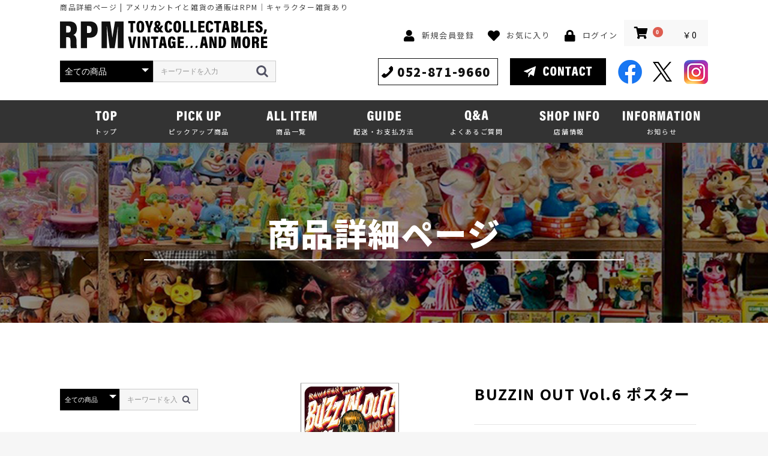

--- FILE ---
content_type: text/html; charset=UTF-8
request_url: https://www.go-go-rpm.com/products/detail/17579
body_size: 134647
content:
<!doctype html>
<html lang="ja">
<head prefix="og: http://ogp.me/ns# fb: http://ogp.me/ns/fb# product: http://ogp.me/ns/product#">
    <meta charset="utf-8">
    <meta name="viewport" content="width=device-width, initial-scale=1, shrink-to-fit=no">
    <meta name="eccube-csrf-token" content="tMIhck6ySaTPdrgNVMMdXRXRQ7nJgnDIVpGyMM0Vggg">
            <title>BUZZIN OUT Vol.6 ポスター | アメリカントイと雑貨のRPM | ビンテージトイ、キャラクター雑貨。店頭販売と通販</title>
                                <meta property="og:type" content="og:product" /><meta property="og:title" content="BUZZIN OUT Vol.6 ポスター" />
<meta property="og:image" content="https://www.go-go-rpm.com//html/upload/save_image/0908015800_6318cd98cfbc1.JPG" />
<meta property="og:description" content="" />
<meta property="og:url" content="https://www.go-go-rpm.com/products/detail/17579" />
<meta property="product:price:amount" content="2750"/>
<meta property="product:price:currency" content="JPY"/>
<meta property="product:product_link" content="https://www.go-go-rpm.com/products/detail/17579"/>
<meta property="product:retailer_title" content="RPM"/>
        <link rel="icon" href="/html/user_data/assets/img/common/favicon.ico">
    <link rel="stylesheet" href="https://stackpath.bootstrapcdn.com/bootstrap/3.4.1/css/bootstrap.min.css" integrity="sha384-HSMxcRTRxnN+Bdg0JdbxYKrThecOKuH5zCYotlSAcp1+c8xmyTe9GYg1l9a69psu" crossorigin="anonymous">
    <!-- <link rel="stylesheet" href="https://use.fontawesome.com/releases/v5.3.1/css/all.css" integrity="sha384-mzrmE5qonljUremFsqc01SB46JvROS7bZs3IO2EmfFsd15uHvIt+Y8vEf7N7fWAU" crossorigin="anonymous"> -->
    <link rel="stylesheet" href="https://use.fontawesome.com/releases/v5.6.3/css/all.css">
    <link rel="stylesheet" href="//cdn.jsdelivr.net/jquery.slick/1.6.0/slick.css">
    <link rel="stylesheet" href="/html/template/default/assets/css/style.css">
        <style>

        .slick-slider {
            margin-bottom: 30px;
        }

        .slick-dots {
            position: absolute;
            bottom: -45px;
            display: block;
            width: 100%;
            padding: 0;
            list-style: none;
            text-align: center;
        }

        .slick-dots li {
            position: relative;
            display: inline-block;
            width: 20px;
            height: 20px;
            margin: 0 5px;
            padding: 0;

            cursor: pointer;
        }

        .slick-dots li button {
            font-size: 0;
            line-height: 0;
            display: block;
            width: 20px;
            height: 20px;
            padding: 5px;
            cursor: pointer;
            color: transparent;
            border: 0;
            outline: none;
            background: transparent;
        }

        .slick-dots li button:hover,
        .slick-dots li button:focus {
            outline: none;
        }

        .slick-dots li button:hover:before,
        .slick-dots li button:focus:before {
            opacity: 1;
        }

        .slick-dots li button:before {
            content: " ";
            line-height: 20px;
            position: absolute;
            top: 0;
            left: 0;
            width: 12px;
            height: 12px;
            text-align: center;
            opacity: .25;
            background-color: black;
            border-radius: 50%;

        }

        .slick-dots li.slick-active button:before {
            opacity: .75;
            background-color: black;
        }

        .slick-dots li button.thumbnail img {
            width: 0;
            height: 0;
        }

    </style>
    <script src="https://code.jquery.com/jquery-3.3.1.min.js" integrity="sha256-FgpCb/KJQlLNfOu91ta32o/NMZxltwRo8QtmkMRdAu8=" crossorigin="anonymous"></script>
    <script>
        $(function() {
            $.ajaxSetup({
                'headers': {
                    'ECCUBE-CSRF-TOKEN': $('meta[name="eccube-csrf-token"]').attr('content')
                }
            });
        });
    </script>
                    <!-- ▼【head内】Googleタグマネージャー -->
            <!-- Google Tag Manager -->
<script>(function(w,d,s,l,i){w[l]=w[l]||[];w[l].push({'gtm.start':
new Date().getTime(),event:'gtm.js'});var f=d.getElementsByTagName(s)[0],
j=d.createElement(s),dl=l!='dataLayer'?'&l='+l:'';j.async=true;j.src=
'https://www.googletagmanager.com/gtm.js?id='+i+dl;f.parentNode.insertBefore(j,f);
})(window,document,'script','dataLayer','GTM-5CCRPQD');</script>
<!-- End Google Tag Manager -->
        <!-- ▲【head内】Googleタグマネージャー -->
    <!-- ▼【オリジナル】meta情報 -->
            <meta name="keywords" content="商品詳細ページ,アメリカントイ,雑貨,キャラクター,通販" />
<meta name="description" content="商品詳細ページ | 愛知県名古屋市に店舗のあるRPM。アメリカンキャラクターを中心にトイや雑貨,フィギュア,ぬいぐるみ,ポスター,ビンテージの陶器等の商品を店舗で販売、通販をしています。" />
<!-- OGP -->
<meta property="og:site_name" content="トイと雑貨のRPM（アールピーエム）">
<meta property="og:title" content="商品詳細ページ | アメリカントイと雑貨の通販はRPM｜キャラクター雑貨あり">
<meta property="og:description" content="商品詳細ページ | 愛知県名古屋市に店舗のあるRPM。アメリカンキャラクターを中心にトイや雑貨,フィギュア,ぬいぐるみ,ポスター,ビンテージの陶器等の商品を店舗で販売、通販をしています。">
<meta property="og:type" content="website">
<!-- OGP facebook -->
<!-- OGP twitter -->
<meta name="twitter:card" content="summary_large_image">
        <!-- ▲【オリジナル】meta情報 -->
    <!-- ▼【オリジナル】CSS -->
            <link rel="stylesheet" href="/simplebook/css/swiper.css">
<link rel="stylesheet" href="/simplebook/css/slick-lightbox.css" media="screen and (min-width:768px)">
<link rel="stylesheet" href="/simplebook/css/slick-lightbox_sp.css" media="screen and (max-width:767px)">
<link rel="stylesheet" href="/simplebook/css/common.css">
<link rel="stylesheet" href="/simplebook/css/reset.css">
<link rel="stylesheet" href="/simplebook/css/reset_style.css" media="screen and (min-width:768px)">
<link rel="stylesheet" href="/simplebook/css/reset_style_sp.css" media="screen and (max-width:767px)">
<link rel="stylesheet" href="/simplebook/css/style.css" media="screen and (min-width:768px)">
<link rel="stylesheet" href="/simplebook/css/style_sp.css" media="screen and (max-width:767px)">
        <!-- ▲【オリジナル】CSS -->
    <!-- ▼【オリジナル】JS -->
            <!-- js -->
<script src="https://cdnjs.cloudflare.com/ajax/libs/jquery/1.11.2/jquery.min.js"></script>
<script src="https://cdnjs.cloudflare.com/ajax/libs/iScroll/5.2.0/iscroll.js"></script>
<script src="https://cdnjs.cloudflare.com/ajax/libs/Swiper/4.3.3/js/swiper.min.js"></script>
<script src="/simplebook/js/common.js"></script>
<!-- JS -->
        <!-- ▲【オリジナル】JS -->

                <link rel="stylesheet" href="/html/user_data/assets/css/customize.css">
</head>
<body id="page_product_detail" class="product_page">
        <!-- ▼【body直下】Googleタグマネージャー -->
            <!-- Google Tag Manager (noscript) -->
<noscript><iframe src="https://www.googletagmanager.com/ns.html?id=GTM-5CCRPQD"
height="0" width="0" style="display:none;visibility:hidden"></iframe></noscript>
<!-- End Google Tag Manager (noscript) -->
        <!-- ▲【body直下】Googleタグマネージャー -->


<div class="ec-layoutRole">
                <div class="ec-layoutRole__header">
                <!-- ▼【オリジナル】ヘッダー -->
            <link rel="stylesheet" href="https://use.fontawesome.com/releases/v5.6.3/css/all.css">
<header id="header">
            <h1><span>商品詳細ページ | アメリカントイと雑貨の通販はRPM｜キャラクター雑貨あり</span></h1>
        <div class="ec-headerNaviRole">
        <div class="ec-headerNaviRole__left">
          <div class="hd-logo ec-logo">
            <a href="https://www.go-go-rpm.com/">
              <img src="/simplebook/img/common/hd-logo.png" alt="RPM TOY&COLLECTABLES,VINTAGE...AND MORE">
            </a>
          </div>
          <div class="ec-headerNaviRole__search">
            
<div class="ec-headerSearch">
    <form method="get" class="searchform" action="/products/list">
        <div class="ec-headerSearch__category">
            <div class="ec-select ec-select_search">
                            <select name="category_id" class="category_id"><option value="">全ての商品</option><option value="3">CHARACTER, MOVIE, TOYS</option><option value="172">　A Clockwork Orange/時計じかけのオレンジ</option><option value="321">　AKIRA/アキラ</option><option value="227">　ALF/アルフ</option><option value="246">　Alien/エイリアン</option><option value="253">　Back to the Future/バックトゥーザフューチャー</option><option value="210">　Barbie/バービー</option><option value="202">　Batman/バットマン</option><option value="245">　Beavis and Butt-Head/ビーバスアンドバットヘッド</option><option value="323">　Beetlejuice/ビートルジュース</option><option value="275">　Boglins/ボグリンズ</option><option value="190">　Child&#039;s Play,Chucky/チャイルドプレイ,チャッキー</option><option value="215">　Disney/ディズニー</option><option value="281">　　101 Dalmatians/101匹わんちゃん</option><option value="217">　　Aladdin/アラジン</option><option value="315">　　Beauty and the beast/美女と野獣</option><option value="218">　　Dumbo/ダンボ</option><option value="221">　　Haunted Mansion/ホーンテッドマンション</option><option value="263">　　Little Mermaid/リトルマーメイド</option><option value="216">　　Mickey Mouse &amp; Friends/ミッキーマウスや仲間たち</option><option value="219">　　Disney ディズニーのその他のキャラクター</option><option value="248">　E.T./イーティー</option><option value="296">　Felix the Cat/フィリックスザキャット</option><option value="206">　Fisher-Price/フィッシャープライス</option><option value="193">　Flat Eric/フラットエリック</option><option value="256">　Flintstones/原始家族フリントストーン</option><option value="306">　Froyd/フロイド</option><option value="254">　Funko POP!/ファンコ ポップ</option><option value="257">　Furby/ファービー</option><option value="250">　Garbage Pail Kids/ガーベッジペイルキッズ</option><option value="292">　Garfield/ガーフィールド</option><option value="201">　Ghostbusters/ゴーストバスターズ</option><option value="324">　Ghost World/ゴーストワールド</option><option value="239">　Goonies/グーニーズ</option><option value="244">　Gremlins/グレムリン</option><option value="284">　Hanna-Barbera/ハンナバーベラ</option><option value="282">　Harry Potter/ハリーポッター</option><option value="213">　Horror Movie,SF/ホラー映画,エスエフ</option><option value="220">　Kermit,Muppets/カーミット,マペット</option><option value="301">　King Kong/キングコング</option><option value="279">　Looney Tunes,Tiny Toons,Space Jam/ルーニーテューンズ,タイニートゥーンズ,スペースジャム</option><option value="243">　MAD Magazine,Alfred E.Neuman/マッドマガジン,アルフレッドイーニューマン</option><option value="212">　Madballs and Others/マッドボール,その他パチ等</option><option value="298">　Mars Attacks/マーズアタック</option><option value="319">　Misha/ミーシャ</option><option value="235">　Monsters/モンスター系</option><option value="237">　　The Great GARLOO/グレートガールー</option><option value="236">　　Universal Monsters/ユニバーサルモンスターズ</option><option value="278">　　その他 Monster/モンスター</option><option value="186">　My Pet Monster/マイペットモンスター</option><option value="304">　PAC-MAN/パックマン</option><option value="249">　PEE-WEE&#039;S/ピーウィー</option><option value="231">　PEZ/ペッツ</option><option value="293">　Pink Panther/ピンクパンサー</option><option value="328">　POPEYE/ポパイ</option><option value="310">　Raggedy Ann &amp; Andy/ラガディアン&amp;アンディ</option><option value="179">　Rat Fink/ラットフィンク</option><option value="181">　　Rat Fink ラットフィンク（トイ,フィギュア,スタチュー）</option><option value="180">　　Rat Fink ラットフィンク（雑貨）</option><option value="183">　　Rat Fink ラットフィンク（ステッカー）</option><option value="268">　Ren&amp;Stimpy/レン&amp;スティンピー</option><option value="327">　Rugrats/ラグラッツ</option><option value="238">　Sesame Street,Jim Henson/セサミストリート,他ジムヘンソン作品</option><option value="286">　Smurfs/スマーフ</option><option value="269">　Snorks/スノークス</option><option value="194">　Snoopy,Peanuts,/スヌーピー,ピーナッツ</option><option value="305">　South Park/サウスパーク</option><option value="299">　Spongebob/スポンジボブ</option><option value="203">　Spider-Man &amp; Marvel/スパイダーマン,アイアンマン等マーベル</option><option value="318">　Squid Games/イカゲーム</option><option value="200">　Star Wars/スターウォーズ</option><option value="204">　Star Trek/スタートレック</option><option value="228">　Stranger Things/ストレンジャーシングス</option><option value="303">　Teenage Mutant Ninja Turtles/ティーンエイジミュータントニンジャタートルズ</option><option value="316">　Teletubbirs/テレタビーズ</option><option value="297">　THE BOYS/ザ・ボーイズ</option><option value="267">　The Outer Space Men/アウタースペースメン</option><option value="214">　The Shining/シャイニング</option><option value="317">　The Simpsons/ザ・シンプソンズ</option><option value="233">　They Live/ゼイリブ</option><option value="252">　Tom&amp;Jerry/トムとジェリー</option><option value="232">　Toxic/トキシック,悪魔の毒々モンスター</option><option value="196">　Toy Story/トイストーリー</option><option value="312">　Trans Formers/トランスフォーマー</option><option value="272">　Troll/トロール</option><option value="2">ADVERTISING</option><option value="288">　California Raisins/カリフォルニアレーズン</option><option value="326">　Drugstore,Pharmacy/薬局,薬系</option><option value="274">　Environment/環境系</option><option value="285">　Fast Food,Restaurant/ファーストフード,レストラン</option><option value="225">　Food Company/食品,飲料,お菓子系</option><option value="276">　General Mills/ゼネラルミルズ</option><option value="247">　ICEE,ICEE Bear/アイシー ベア</option><option value="270">　Kellogg&#039;s/ケロッグ</option><option value="271">　Levi&#039;s/リーバイス</option><option value="207">　McDonald&#039;s/マクドナルド</option><option value="208">　　McDonald&#039;s マクドナルド（Happy Meal Toy/ハッピーミールトイ）</option><option value="222">　　McDonald&#039;s マクドナルド（Toy,Doll,Figure/トイ,ドール,フィギュア,スタチュー）</option><option value="223">　　McDonald&#039;s マクドナルド（Glass tumbler,Other/グラス,Tシャツ,その他の雑貨など）</option><option value="224">　Life Savers/ライフセーバーズ</option><option value="320">　Misha/ミーシャ</option><option value="255">　Mr.Peanut/ミスターピーナッツ</option><option value="309">　Pillsbury Doughboy/ピルズベリー ドーボーイ</option><option value="302">　QUAKER/クエーカー,キャプテンクランチなど</option><option value="329">　Wear,Shoes/ウェア,シューズ系</option><option value="314">　Yowie/ヤウイ,ヨウイ</option><option value="5">VINTAGE, COLLECTABLES</option><option value="226">　President/大統領物</option><option value="240">　Vintage Poster/ヴィンテージポスター</option><option value="265">　Vintage Toy,Doll/ヴィンテージトイ,ドール</option><option value="264">　雑貨,キーホルダー,アクセサリー</option><option value="4">ARTIST, SHOP</option><option value="241">　Jason Freeny/ジェイソン・フリーニー</option><option value="283">　Jean-Michel Basquiat/ジャン=ミシェル・バスキア</option><option value="242">　Juce Gace/ジュース・ゲイス</option><option value="251">　Keith Haring/キースへリング</option><option value="294">　Kieda,Flavors/カイエダ,フレーバーズ</option><option value="311">　Powell Peralta/パウエル ペラルタ</option><option value="295">　RPM(当店)のオリジナル</option><option value="88">　Rockin&#039;Jelly Bean,Erostika/ロッキンジェリービーン,エロスティカ</option><option value="167">　　Rockin&#039;Jelly Bean ロッキンジェリービーン（ポスター,キャンバスプリント）</option><option value="322">　　Rockin&#039;Jelly Bean ロッキンジェリービーン（フレーム(額縁)）</option><option value="185">　　Rockin&#039;Jelly Bean ロッキンジェリービーン（Art Book 画集）</option><option value="175">　　Rockin&#039;Jelly Bean ロッキンジェリービーン（フィギュア,トイ）</option><option value="184">　　Rockin&#039;Jelly Bean ロッキンジェリービーン（ステッカー）</option><option value="89">　　Rockin&#039;Jelly Bean ロッキンジェリービーン（雑貨,アクセサリー,バッグ,その他）</option><option value="325">　Weird Collections Johnny Akihito Noda/ウィアードコレクションズ ジョニー</option><option value="6">OTHER STUFF</option><option value="211">　Bag/バッグ</option><option value="157">　Book/洋書,コミック,コレクション本など</option><option value="300">　Frame/フレーム(額縁）</option><option value="229">　Christmas/クリスマス</option><option value="273">　Circus/サーカスグッズ</option><option value="191">　Halloween/ハロウィン</option><option value="178">　Interior/インテリア雑貨,小物</option><option value="158">　iPhone,スマートフォン,モバイルアクセサリー</option><option value="51">　Kitchen/キッチン用品,食器など</option><option value="174">　Novelty,Joke/ノベルティ,ジョークグッズ</option><option value="48">　Patch/パッチ,ワッペン</option><option value="176">　Pins,PinBack,button/ピンズ,カンバッチ</option><option value="156">　Poster/ポスター</option><option value="47">　Wear,T-Shirt,,Cap,Bag/Tシャツ,キャップなど</option><option value="82">　Sticker/ステッカー</option><option value="155">　その他　雑貨</option><option value="97">　Toy/トイ,おもちゃ</option></select>
    
            </div>
        </div>
        <div class="ec-headerSearch__keyword">
            <div class="ec-input">
                <input type="search" name="name" maxlength="50" class="search-name" placeholder="キーワードを入力" />
                <button class="ec-headerSearch__keywordBtn" type="submit">
                    <div class="ec-icon">
                        <img src="/html/template/default/assets/icon/search-dark.svg" alt="">
                    </div>
                </button>
            </div>
        </div>
    </form>
</div>

          </div>
          <div class="ec-headerRole__navSP">
            
<div class="ec-headerNavSP">
    <i class="fas fa-bars"></i>
</div>
          </div>
        </div>
        <div class="hd-right">
            <div class="ec-headerNaviRole__right flex flx-end flx-alitem-c">
              <div class="ec-headerNaviRole__nav">
                
<div class="ec-headerNav">
            <div class="ec-headerNav__item">
            <a href="https://www.go-go-rpm.com/entry">
                <i class="ec-headerNav__itemIcon fas fa-user fa-fw"></i>
                <span class="ec-headerNav__itemLink">新規会員登録</span>
            </a>
        </div>
                    <div class="ec-headerNav__item">
                <a href="https://www.go-go-rpm.com/mypage/favorite">
                    <i class="ec-headerNav__itemIcon fas fa-heart fa-fw"></i>
                    <span class="ec-headerNav__itemLink">お気に入り</span>
                </a>
            </div>
                <div class="ec-headerNav__item">
            <a href="https://www.go-go-rpm.com/mypage/login">
                <i class="ec-headerNav__itemIcon fas fa-lock fa-fw"></i>
                <span class="ec-headerNav__itemLink">ログイン</span>
            </a>
        </div>
    </div>

              </div>
              <div class="ec-headerRole__cart">
                <div class="ec-cartNaviWrap">
    <div class="ec-cartNavi">
        <i class="ec-cartNavi__icon fas fa-shopping-cart">
            <span class="ec-cartNavi__badge">0</span>
        </i>
        <div class="ec-cartNavi__label">
            <div class="ec-cartNavi__price">￥0</div>
        </div>
    </div>
            <div class="ec-cartNaviNull">
            <div class="ec-cartNaviNull__message">
                <p>現在カート内に商品はございません。</p>
            </div>
        </div>
    </div>
              </div>
            </div>
            <div class="hd-contact__wrap flex flx-alitem-c flx-btw">
                <a href="tel:052-871-9660" class="hd-tel">052-871-9660</a>
                <a href="/contact/" class="hd-mail"><img src="/simplebook/img/common/hd-contact.png" alt="CONTACT"></a>
                <ul class="hd-sns flex flx-btw flx-alitem-c">
                    <li><a href="https://www.facebook.com/ToyCollectablesVintageRPM" target="_blank"><img src="/simplebook/img/common/facebook.png" alt="Facebook"></a></li>
                    <li><a href="https://twitter.com/GOGORPM" target="_blank"><img src="/simplebook/img/common/twitter.png" alt="Twitter"></a></li>
                    <li><a href="https://www.instagram.com/gogorpm/" target="_blank"><img src="/simplebook/img/common/instagram.png" alt="Instagram"></a></li>
                </ul>
            </div>
        </div>
    </div>
</header>
        <!-- ▲【オリジナル】ヘッダー -->

        </div>
    
                <div class="ec-layoutRole__contentTop">
                <!-- ▼【オリジナル】グローバルナビ -->
            <nav id="nav" class="sp-none">
  <div class="inbox">
    <ul class="flex flx-center flx-alitem-c">
        <li>
            <a href="/">
                <img src="/simplebook/img/common/nav01.png" alt="TOP">
                <span>トップ</span>
            </a>
        </li>
        <li>
            <a href="/pickup">
                <img src="/simplebook/img/common/nav02.png" alt="PICK UP">
                <span>ピックアップ商品</span>
            </a>
        </li>
        <li>
            <a href="/products/list">
                <img src="/simplebook/img/common/nav03.png" alt="ALL ITEM">
                <span>商品一覧</span>
            </a>
        </li>
        <li>
            <a href="/guidepage">
                <img src="/simplebook/img/common/nav04.png" alt="GUIDE">
                <span>配送・お支払方法</span>
            </a>
        </li>
        <li>
            <a href="/faq">
                <img src="/simplebook/img/common/nav05.png" alt="Q&A">
                <span>よくあるご質問</span>
            </a>
        </li>
        <li>
            <a href="/shop">
                <img src="/simplebook/img/common/nav06.png" alt="SHOP INFO">
                <span>店舗情報</span>
            </a>
        </li>
        <li>
            <a href="/information/">
                <img src="/simplebook/img/common/nav07.png" alt="INFORMATION">
                <span>お知らせ</span>
            </a>
        </li>
    </ul>
  </div>
</nav>
        <!-- ▲【オリジナル】グローバルナビ -->
    <!-- ▼【オリジナル】SV -->
            <div id="sub-visual">
    <div class="inbox">
      <div class="sub-visual-box flex flx-alitem-c flx-center">
        <h2 class="subv-ttl">
            商品詳細ページ
        </h2>
      </div>
    </div>
</div>
        <!-- ▲【オリジナル】SV -->

        </div>
    
    <div class="ec-layoutRole__contents">
                            <div class="ec-layoutRole__left">
                    <!-- ▼【オリジナル】サイドバー | 検索フォーム -->
            <div class="ec-headerNaviRole seach-form-block orgn_search">
    <div class="ec-headerNaviRole__left">
        <div class="ec-headerNaviRole__search">
            
<div class="ec-headerSearch">
    <form method="get" class="searchform" action="/products/list">
        <div class="ec-headerSearch__category">
            <div class="ec-select ec-select_search">
                            <select name="category_id" class="category_id"><option value="">全ての商品</option><option value="3">CHARACTER, MOVIE, TOYS</option><option value="172">　A Clockwork Orange/時計じかけのオレンジ</option><option value="321">　AKIRA/アキラ</option><option value="227">　ALF/アルフ</option><option value="246">　Alien/エイリアン</option><option value="253">　Back to the Future/バックトゥーザフューチャー</option><option value="210">　Barbie/バービー</option><option value="202">　Batman/バットマン</option><option value="245">　Beavis and Butt-Head/ビーバスアンドバットヘッド</option><option value="323">　Beetlejuice/ビートルジュース</option><option value="275">　Boglins/ボグリンズ</option><option value="190">　Child&#039;s Play,Chucky/チャイルドプレイ,チャッキー</option><option value="215">　Disney/ディズニー</option><option value="281">　　101 Dalmatians/101匹わんちゃん</option><option value="217">　　Aladdin/アラジン</option><option value="315">　　Beauty and the beast/美女と野獣</option><option value="218">　　Dumbo/ダンボ</option><option value="221">　　Haunted Mansion/ホーンテッドマンション</option><option value="263">　　Little Mermaid/リトルマーメイド</option><option value="216">　　Mickey Mouse &amp; Friends/ミッキーマウスや仲間たち</option><option value="219">　　Disney ディズニーのその他のキャラクター</option><option value="248">　E.T./イーティー</option><option value="296">　Felix the Cat/フィリックスザキャット</option><option value="206">　Fisher-Price/フィッシャープライス</option><option value="193">　Flat Eric/フラットエリック</option><option value="256">　Flintstones/原始家族フリントストーン</option><option value="306">　Froyd/フロイド</option><option value="254">　Funko POP!/ファンコ ポップ</option><option value="257">　Furby/ファービー</option><option value="250">　Garbage Pail Kids/ガーベッジペイルキッズ</option><option value="292">　Garfield/ガーフィールド</option><option value="201">　Ghostbusters/ゴーストバスターズ</option><option value="324">　Ghost World/ゴーストワールド</option><option value="239">　Goonies/グーニーズ</option><option value="244">　Gremlins/グレムリン</option><option value="284">　Hanna-Barbera/ハンナバーベラ</option><option value="282">　Harry Potter/ハリーポッター</option><option value="213">　Horror Movie,SF/ホラー映画,エスエフ</option><option value="220">　Kermit,Muppets/カーミット,マペット</option><option value="301">　King Kong/キングコング</option><option value="279">　Looney Tunes,Tiny Toons,Space Jam/ルーニーテューンズ,タイニートゥーンズ,スペースジャム</option><option value="243">　MAD Magazine,Alfred E.Neuman/マッドマガジン,アルフレッドイーニューマン</option><option value="212">　Madballs and Others/マッドボール,その他パチ等</option><option value="298">　Mars Attacks/マーズアタック</option><option value="319">　Misha/ミーシャ</option><option value="235">　Monsters/モンスター系</option><option value="237">　　The Great GARLOO/グレートガールー</option><option value="236">　　Universal Monsters/ユニバーサルモンスターズ</option><option value="278">　　その他 Monster/モンスター</option><option value="186">　My Pet Monster/マイペットモンスター</option><option value="304">　PAC-MAN/パックマン</option><option value="249">　PEE-WEE&#039;S/ピーウィー</option><option value="231">　PEZ/ペッツ</option><option value="293">　Pink Panther/ピンクパンサー</option><option value="328">　POPEYE/ポパイ</option><option value="310">　Raggedy Ann &amp; Andy/ラガディアン&amp;アンディ</option><option value="179">　Rat Fink/ラットフィンク</option><option value="181">　　Rat Fink ラットフィンク（トイ,フィギュア,スタチュー）</option><option value="180">　　Rat Fink ラットフィンク（雑貨）</option><option value="183">　　Rat Fink ラットフィンク（ステッカー）</option><option value="268">　Ren&amp;Stimpy/レン&amp;スティンピー</option><option value="327">　Rugrats/ラグラッツ</option><option value="238">　Sesame Street,Jim Henson/セサミストリート,他ジムヘンソン作品</option><option value="286">　Smurfs/スマーフ</option><option value="269">　Snorks/スノークス</option><option value="194">　Snoopy,Peanuts,/スヌーピー,ピーナッツ</option><option value="305">　South Park/サウスパーク</option><option value="299">　Spongebob/スポンジボブ</option><option value="203">　Spider-Man &amp; Marvel/スパイダーマン,アイアンマン等マーベル</option><option value="318">　Squid Games/イカゲーム</option><option value="200">　Star Wars/スターウォーズ</option><option value="204">　Star Trek/スタートレック</option><option value="228">　Stranger Things/ストレンジャーシングス</option><option value="303">　Teenage Mutant Ninja Turtles/ティーンエイジミュータントニンジャタートルズ</option><option value="316">　Teletubbirs/テレタビーズ</option><option value="297">　THE BOYS/ザ・ボーイズ</option><option value="267">　The Outer Space Men/アウタースペースメン</option><option value="214">　The Shining/シャイニング</option><option value="317">　The Simpsons/ザ・シンプソンズ</option><option value="233">　They Live/ゼイリブ</option><option value="252">　Tom&amp;Jerry/トムとジェリー</option><option value="232">　Toxic/トキシック,悪魔の毒々モンスター</option><option value="196">　Toy Story/トイストーリー</option><option value="312">　Trans Formers/トランスフォーマー</option><option value="272">　Troll/トロール</option><option value="2">ADVERTISING</option><option value="288">　California Raisins/カリフォルニアレーズン</option><option value="326">　Drugstore,Pharmacy/薬局,薬系</option><option value="274">　Environment/環境系</option><option value="285">　Fast Food,Restaurant/ファーストフード,レストラン</option><option value="225">　Food Company/食品,飲料,お菓子系</option><option value="276">　General Mills/ゼネラルミルズ</option><option value="247">　ICEE,ICEE Bear/アイシー ベア</option><option value="270">　Kellogg&#039;s/ケロッグ</option><option value="271">　Levi&#039;s/リーバイス</option><option value="207">　McDonald&#039;s/マクドナルド</option><option value="208">　　McDonald&#039;s マクドナルド（Happy Meal Toy/ハッピーミールトイ）</option><option value="222">　　McDonald&#039;s マクドナルド（Toy,Doll,Figure/トイ,ドール,フィギュア,スタチュー）</option><option value="223">　　McDonald&#039;s マクドナルド（Glass tumbler,Other/グラス,Tシャツ,その他の雑貨など）</option><option value="224">　Life Savers/ライフセーバーズ</option><option value="320">　Misha/ミーシャ</option><option value="255">　Mr.Peanut/ミスターピーナッツ</option><option value="309">　Pillsbury Doughboy/ピルズベリー ドーボーイ</option><option value="302">　QUAKER/クエーカー,キャプテンクランチなど</option><option value="329">　Wear,Shoes/ウェア,シューズ系</option><option value="314">　Yowie/ヤウイ,ヨウイ</option><option value="5">VINTAGE, COLLECTABLES</option><option value="226">　President/大統領物</option><option value="240">　Vintage Poster/ヴィンテージポスター</option><option value="265">　Vintage Toy,Doll/ヴィンテージトイ,ドール</option><option value="264">　雑貨,キーホルダー,アクセサリー</option><option value="4">ARTIST, SHOP</option><option value="241">　Jason Freeny/ジェイソン・フリーニー</option><option value="283">　Jean-Michel Basquiat/ジャン=ミシェル・バスキア</option><option value="242">　Juce Gace/ジュース・ゲイス</option><option value="251">　Keith Haring/キースへリング</option><option value="294">　Kieda,Flavors/カイエダ,フレーバーズ</option><option value="311">　Powell Peralta/パウエル ペラルタ</option><option value="295">　RPM(当店)のオリジナル</option><option value="88">　Rockin&#039;Jelly Bean,Erostika/ロッキンジェリービーン,エロスティカ</option><option value="167">　　Rockin&#039;Jelly Bean ロッキンジェリービーン（ポスター,キャンバスプリント）</option><option value="322">　　Rockin&#039;Jelly Bean ロッキンジェリービーン（フレーム(額縁)）</option><option value="185">　　Rockin&#039;Jelly Bean ロッキンジェリービーン（Art Book 画集）</option><option value="175">　　Rockin&#039;Jelly Bean ロッキンジェリービーン（フィギュア,トイ）</option><option value="184">　　Rockin&#039;Jelly Bean ロッキンジェリービーン（ステッカー）</option><option value="89">　　Rockin&#039;Jelly Bean ロッキンジェリービーン（雑貨,アクセサリー,バッグ,その他）</option><option value="325">　Weird Collections Johnny Akihito Noda/ウィアードコレクションズ ジョニー</option><option value="6">OTHER STUFF</option><option value="211">　Bag/バッグ</option><option value="157">　Book/洋書,コミック,コレクション本など</option><option value="300">　Frame/フレーム(額縁）</option><option value="229">　Christmas/クリスマス</option><option value="273">　Circus/サーカスグッズ</option><option value="191">　Halloween/ハロウィン</option><option value="178">　Interior/インテリア雑貨,小物</option><option value="158">　iPhone,スマートフォン,モバイルアクセサリー</option><option value="51">　Kitchen/キッチン用品,食器など</option><option value="174">　Novelty,Joke/ノベルティ,ジョークグッズ</option><option value="48">　Patch/パッチ,ワッペン</option><option value="176">　Pins,PinBack,button/ピンズ,カンバッチ</option><option value="156">　Poster/ポスター</option><option value="47">　Wear,T-Shirt,,Cap,Bag/Tシャツ,キャップなど</option><option value="82">　Sticker/ステッカー</option><option value="155">　その他　雑貨</option><option value="97">　Toy/トイ,おもちゃ</option></select>
    
            </div>
        </div>
        <div class="ec-headerSearch__keyword">
            <div class="ec-input">
                <input type="search" name="name" maxlength="50" class="search-name" placeholder="キーワードを入力" />
                <button class="ec-headerSearch__keywordBtn" type="submit">
                    <div class="ec-icon">
                        <img src="/html/template/default/assets/icon/search-dark.svg" alt="">
                    </div>
                </button>
            </div>
        </div>
    </form>
</div>

        </div>
    </div>
</div>
        <!-- ▲【オリジナル】サイドバー | 検索フォーム -->
    <!-- ▼【オリジナル】サイド | カテゴリ -->
            <h4><img src="/simplebook/img/common/side-category.png" alt="CATEGORY"></h4>


<div class="ec-categoryNaviRole orgn-category">
    <div class="ec-itemNav">
        <ul class="ec-itemNav__nav sidebar-category">
                            <li>
                            <a href="https://www.go-go-rpm.com/products/list?category_id=3">
        CHARACTER, MOVIE, TOYS
    </a>
            <ul>
                            <li>
                            <a href="https://www.go-go-rpm.com/products/list?category_id=172">
        A Clockwork Orange/時計じかけのオレンジ
    </a>
    
                </li>
                            <li>
                            <a href="https://www.go-go-rpm.com/products/list?category_id=321">
        AKIRA/アキラ
    </a>
    
                </li>
                            <li>
                            <a href="https://www.go-go-rpm.com/products/list?category_id=227">
        ALF/アルフ
    </a>
    
                </li>
                            <li>
                            <a href="https://www.go-go-rpm.com/products/list?category_id=246">
        Alien/エイリアン
    </a>
    
                </li>
                            <li>
                            <a href="https://www.go-go-rpm.com/products/list?category_id=253">
        Back to the Future/バックトゥーザフューチャー
    </a>
    
                </li>
                            <li>
                            <a href="https://www.go-go-rpm.com/products/list?category_id=210">
        Barbie/バービー
    </a>
    
                </li>
                            <li>
                            <a href="https://www.go-go-rpm.com/products/list?category_id=202">
        Batman/バットマン
    </a>
    
                </li>
                            <li>
                            <a href="https://www.go-go-rpm.com/products/list?category_id=245">
        Beavis and Butt-Head/ビーバスアンドバットヘッド
    </a>
    
                </li>
                            <li>
                            <a href="https://www.go-go-rpm.com/products/list?category_id=323">
        Beetlejuice/ビートルジュース
    </a>
    
                </li>
                            <li>
                            <a href="https://www.go-go-rpm.com/products/list?category_id=275">
        Boglins/ボグリンズ
    </a>
    
                </li>
                            <li>
                            <a href="https://www.go-go-rpm.com/products/list?category_id=190">
        Child&#039;s Play,Chucky/チャイルドプレイ,チャッキー
    </a>
    
                </li>
                            <li>
                            <a href="https://www.go-go-rpm.com/products/list?category_id=215">
        Disney/ディズニー
    </a>
            <ul>
                            <li>
                            <a href="https://www.go-go-rpm.com/products/list?category_id=281">
        101 Dalmatians/101匹わんちゃん
    </a>
    
                </li>
                            <li>
                            <a href="https://www.go-go-rpm.com/products/list?category_id=217">
        Aladdin/アラジン
    </a>
    
                </li>
                            <li>
                            <a href="https://www.go-go-rpm.com/products/list?category_id=315">
        Beauty and the beast/美女と野獣
    </a>
    
                </li>
                            <li>
                            <a href="https://www.go-go-rpm.com/products/list?category_id=218">
        Dumbo/ダンボ
    </a>
    
                </li>
                            <li>
                            <a href="https://www.go-go-rpm.com/products/list?category_id=221">
        Haunted Mansion/ホーンテッドマンション
    </a>
    
                </li>
                            <li>
                            <a href="https://www.go-go-rpm.com/products/list?category_id=263">
        Little Mermaid/リトルマーメイド
    </a>
    
                </li>
                            <li>
                            <a href="https://www.go-go-rpm.com/products/list?category_id=216">
        Mickey Mouse &amp; Friends/ミッキーマウスや仲間たち
    </a>
    
                </li>
                            <li>
                            <a href="https://www.go-go-rpm.com/products/list?category_id=219">
        Disney ディズニーのその他のキャラクター
    </a>
    
                </li>
                    </ul>
    
                </li>
                            <li>
                            <a href="https://www.go-go-rpm.com/products/list?category_id=248">
        E.T./イーティー
    </a>
    
                </li>
                            <li>
                            <a href="https://www.go-go-rpm.com/products/list?category_id=296">
        Felix the Cat/フィリックスザキャット
    </a>
    
                </li>
                            <li>
                            <a href="https://www.go-go-rpm.com/products/list?category_id=206">
        Fisher-Price/フィッシャープライス
    </a>
    
                </li>
                            <li>
                            <a href="https://www.go-go-rpm.com/products/list?category_id=193">
        Flat Eric/フラットエリック
    </a>
    
                </li>
                            <li>
                            <a href="https://www.go-go-rpm.com/products/list?category_id=256">
        Flintstones/原始家族フリントストーン
    </a>
    
                </li>
                            <li>
                            <a href="https://www.go-go-rpm.com/products/list?category_id=306">
        Froyd/フロイド
    </a>
    
                </li>
                            <li>
                            <a href="https://www.go-go-rpm.com/products/list?category_id=254">
        Funko POP!/ファンコ ポップ
    </a>
    
                </li>
                            <li>
                            <a href="https://www.go-go-rpm.com/products/list?category_id=257">
        Furby/ファービー
    </a>
    
                </li>
                            <li>
                            <a href="https://www.go-go-rpm.com/products/list?category_id=250">
        Garbage Pail Kids/ガーベッジペイルキッズ
    </a>
    
                </li>
                            <li>
                            <a href="https://www.go-go-rpm.com/products/list?category_id=292">
        Garfield/ガーフィールド
    </a>
    
                </li>
                            <li>
                            <a href="https://www.go-go-rpm.com/products/list?category_id=201">
        Ghostbusters/ゴーストバスターズ
    </a>
    
                </li>
                            <li>
                            <a href="https://www.go-go-rpm.com/products/list?category_id=324">
        Ghost World/ゴーストワールド
    </a>
    
                </li>
                            <li>
                            <a href="https://www.go-go-rpm.com/products/list?category_id=239">
        Goonies/グーニーズ
    </a>
    
                </li>
                            <li>
                            <a href="https://www.go-go-rpm.com/products/list?category_id=244">
        Gremlins/グレムリン
    </a>
    
                </li>
                            <li>
                            <a href="https://www.go-go-rpm.com/products/list?category_id=284">
        Hanna-Barbera/ハンナバーベラ
    </a>
    
                </li>
                            <li>
                            <a href="https://www.go-go-rpm.com/products/list?category_id=282">
        Harry Potter/ハリーポッター
    </a>
    
                </li>
                            <li>
                            <a href="https://www.go-go-rpm.com/products/list?category_id=213">
        Horror Movie,SF/ホラー映画,エスエフ
    </a>
    
                </li>
                            <li>
                            <a href="https://www.go-go-rpm.com/products/list?category_id=220">
        Kermit,Muppets/カーミット,マペット
    </a>
    
                </li>
                            <li>
                            <a href="https://www.go-go-rpm.com/products/list?category_id=301">
        King Kong/キングコング
    </a>
    
                </li>
                            <li>
                            <a href="https://www.go-go-rpm.com/products/list?category_id=279">
        Looney Tunes,Tiny Toons,Space Jam/ルーニーテューンズ,タイニートゥーンズ,スペースジャム
    </a>
    
                </li>
                            <li>
                            <a href="https://www.go-go-rpm.com/products/list?category_id=243">
        MAD Magazine,Alfred E.Neuman/マッドマガジン,アルフレッドイーニューマン
    </a>
    
                </li>
                            <li>
                            <a href="https://www.go-go-rpm.com/products/list?category_id=212">
        Madballs and Others/マッドボール,その他パチ等
    </a>
    
                </li>
                            <li>
                            <a href="https://www.go-go-rpm.com/products/list?category_id=298">
        Mars Attacks/マーズアタック
    </a>
    
                </li>
                            <li>
                            <a href="https://www.go-go-rpm.com/products/list?category_id=319">
        Misha/ミーシャ
    </a>
    
                </li>
                            <li>
                            <a href="https://www.go-go-rpm.com/products/list?category_id=235">
        Monsters/モンスター系
    </a>
            <ul>
                            <li>
                            <a href="https://www.go-go-rpm.com/products/list?category_id=237">
        The Great GARLOO/グレートガールー
    </a>
    
                </li>
                            <li>
                            <a href="https://www.go-go-rpm.com/products/list?category_id=236">
        Universal Monsters/ユニバーサルモンスターズ
    </a>
    
                </li>
                            <li>
                            <a href="https://www.go-go-rpm.com/products/list?category_id=278">
        その他 Monster/モンスター
    </a>
    
                </li>
                    </ul>
    
                </li>
                            <li>
                            <a href="https://www.go-go-rpm.com/products/list?category_id=186">
        My Pet Monster/マイペットモンスター
    </a>
    
                </li>
                            <li>
                            <a href="https://www.go-go-rpm.com/products/list?category_id=304">
        PAC-MAN/パックマン
    </a>
    
                </li>
                            <li>
                            <a href="https://www.go-go-rpm.com/products/list?category_id=249">
        PEE-WEE&#039;S/ピーウィー
    </a>
    
                </li>
                            <li>
                            <a href="https://www.go-go-rpm.com/products/list?category_id=231">
        PEZ/ペッツ
    </a>
    
                </li>
                            <li>
                            <a href="https://www.go-go-rpm.com/products/list?category_id=293">
        Pink Panther/ピンクパンサー
    </a>
    
                </li>
                            <li>
                            <a href="https://www.go-go-rpm.com/products/list?category_id=328">
        POPEYE/ポパイ
    </a>
    
                </li>
                            <li>
                            <a href="https://www.go-go-rpm.com/products/list?category_id=310">
        Raggedy Ann &amp; Andy/ラガディアン&amp;アンディ
    </a>
    
                </li>
                            <li>
                            <a href="https://www.go-go-rpm.com/products/list?category_id=179">
        Rat Fink/ラットフィンク
    </a>
            <ul>
                            <li>
                            <a href="https://www.go-go-rpm.com/products/list?category_id=181">
        Rat Fink ラットフィンク（トイ,フィギュア,スタチュー）
    </a>
    
                </li>
                            <li>
                            <a href="https://www.go-go-rpm.com/products/list?category_id=180">
        Rat Fink ラットフィンク（雑貨）
    </a>
    
                </li>
                            <li>
                            <a href="https://www.go-go-rpm.com/products/list?category_id=183">
        Rat Fink ラットフィンク（ステッカー）
    </a>
    
                </li>
                    </ul>
    
                </li>
                            <li>
                            <a href="https://www.go-go-rpm.com/products/list?category_id=268">
        Ren&amp;Stimpy/レン&amp;スティンピー
    </a>
    
                </li>
                            <li>
                            <a href="https://www.go-go-rpm.com/products/list?category_id=327">
        Rugrats/ラグラッツ
    </a>
    
                </li>
                            <li>
                            <a href="https://www.go-go-rpm.com/products/list?category_id=238">
        Sesame Street,Jim Henson/セサミストリート,他ジムヘンソン作品
    </a>
    
                </li>
                            <li>
                            <a href="https://www.go-go-rpm.com/products/list?category_id=286">
        Smurfs/スマーフ
    </a>
    
                </li>
                            <li>
                            <a href="https://www.go-go-rpm.com/products/list?category_id=269">
        Snorks/スノークス
    </a>
    
                </li>
                            <li>
                            <a href="https://www.go-go-rpm.com/products/list?category_id=194">
        Snoopy,Peanuts,/スヌーピー,ピーナッツ
    </a>
    
                </li>
                            <li>
                            <a href="https://www.go-go-rpm.com/products/list?category_id=305">
        South Park/サウスパーク
    </a>
    
                </li>
                            <li>
                            <a href="https://www.go-go-rpm.com/products/list?category_id=299">
        Spongebob/スポンジボブ
    </a>
    
                </li>
                            <li>
                            <a href="https://www.go-go-rpm.com/products/list?category_id=203">
        Spider-Man &amp; Marvel/スパイダーマン,アイアンマン等マーベル
    </a>
    
                </li>
                            <li>
                            <a href="https://www.go-go-rpm.com/products/list?category_id=318">
        Squid Games/イカゲーム
    </a>
    
                </li>
                            <li>
                            <a href="https://www.go-go-rpm.com/products/list?category_id=200">
        Star Wars/スターウォーズ
    </a>
    
                </li>
                            <li>
                            <a href="https://www.go-go-rpm.com/products/list?category_id=204">
        Star Trek/スタートレック
    </a>
    
                </li>
                            <li>
                            <a href="https://www.go-go-rpm.com/products/list?category_id=228">
        Stranger Things/ストレンジャーシングス
    </a>
    
                </li>
                            <li>
                            <a href="https://www.go-go-rpm.com/products/list?category_id=303">
        Teenage Mutant Ninja Turtles/ティーンエイジミュータントニンジャタートルズ
    </a>
    
                </li>
                            <li>
                            <a href="https://www.go-go-rpm.com/products/list?category_id=316">
        Teletubbirs/テレタビーズ
    </a>
    
                </li>
                            <li>
                            <a href="https://www.go-go-rpm.com/products/list?category_id=297">
        THE BOYS/ザ・ボーイズ
    </a>
    
                </li>
                            <li>
                            <a href="https://www.go-go-rpm.com/products/list?category_id=267">
        The Outer Space Men/アウタースペースメン
    </a>
    
                </li>
                            <li>
                            <a href="https://www.go-go-rpm.com/products/list?category_id=214">
        The Shining/シャイニング
    </a>
    
                </li>
                            <li>
                            <a href="https://www.go-go-rpm.com/products/list?category_id=317">
        The Simpsons/ザ・シンプソンズ
    </a>
    
                </li>
                            <li>
                            <a href="https://www.go-go-rpm.com/products/list?category_id=233">
        They Live/ゼイリブ
    </a>
    
                </li>
                            <li>
                            <a href="https://www.go-go-rpm.com/products/list?category_id=252">
        Tom&amp;Jerry/トムとジェリー
    </a>
    
                </li>
                            <li>
                            <a href="https://www.go-go-rpm.com/products/list?category_id=232">
        Toxic/トキシック,悪魔の毒々モンスター
    </a>
    
                </li>
                            <li>
                            <a href="https://www.go-go-rpm.com/products/list?category_id=196">
        Toy Story/トイストーリー
    </a>
    
                </li>
                            <li>
                            <a href="https://www.go-go-rpm.com/products/list?category_id=312">
        Trans Formers/トランスフォーマー
    </a>
    
                </li>
                            <li>
                            <a href="https://www.go-go-rpm.com/products/list?category_id=272">
        Troll/トロール
    </a>
    
                </li>
                    </ul>
    
                </li>
                            <li>
                            <a href="https://www.go-go-rpm.com/products/list?category_id=2">
        ADVERTISING
    </a>
            <ul>
                            <li>
                            <a href="https://www.go-go-rpm.com/products/list?category_id=288">
        California Raisins/カリフォルニアレーズン
    </a>
    
                </li>
                            <li>
                            <a href="https://www.go-go-rpm.com/products/list?category_id=326">
        Drugstore,Pharmacy/薬局,薬系
    </a>
    
                </li>
                            <li>
                            <a href="https://www.go-go-rpm.com/products/list?category_id=274">
        Environment/環境系
    </a>
    
                </li>
                            <li>
                            <a href="https://www.go-go-rpm.com/products/list?category_id=285">
        Fast Food,Restaurant/ファーストフード,レストラン
    </a>
    
                </li>
                            <li>
                            <a href="https://www.go-go-rpm.com/products/list?category_id=225">
        Food Company/食品,飲料,お菓子系
    </a>
    
                </li>
                            <li>
                            <a href="https://www.go-go-rpm.com/products/list?category_id=276">
        General Mills/ゼネラルミルズ
    </a>
    
                </li>
                            <li>
                            <a href="https://www.go-go-rpm.com/products/list?category_id=247">
        ICEE,ICEE Bear/アイシー ベア
    </a>
    
                </li>
                            <li>
                            <a href="https://www.go-go-rpm.com/products/list?category_id=270">
        Kellogg&#039;s/ケロッグ
    </a>
    
                </li>
                            <li>
                            <a href="https://www.go-go-rpm.com/products/list?category_id=271">
        Levi&#039;s/リーバイス
    </a>
    
                </li>
                            <li>
                            <a href="https://www.go-go-rpm.com/products/list?category_id=207">
        McDonald&#039;s/マクドナルド
    </a>
            <ul>
                            <li>
                            <a href="https://www.go-go-rpm.com/products/list?category_id=208">
        McDonald&#039;s マクドナルド（Happy Meal Toy/ハッピーミールトイ）
    </a>
    
                </li>
                            <li>
                            <a href="https://www.go-go-rpm.com/products/list?category_id=222">
        McDonald&#039;s マクドナルド（Toy,Doll,Figure/トイ,ドール,フィギュア,スタチュー）
    </a>
    
                </li>
                            <li>
                            <a href="https://www.go-go-rpm.com/products/list?category_id=223">
        McDonald&#039;s マクドナルド（Glass tumbler,Other/グラス,Tシャツ,その他の雑貨など）
    </a>
    
                </li>
                    </ul>
    
                </li>
                            <li>
                            <a href="https://www.go-go-rpm.com/products/list?category_id=224">
        Life Savers/ライフセーバーズ
    </a>
    
                </li>
                            <li>
                            <a href="https://www.go-go-rpm.com/products/list?category_id=320">
        Misha/ミーシャ
    </a>
    
                </li>
                            <li>
                            <a href="https://www.go-go-rpm.com/products/list?category_id=255">
        Mr.Peanut/ミスターピーナッツ
    </a>
    
                </li>
                            <li>
                            <a href="https://www.go-go-rpm.com/products/list?category_id=309">
        Pillsbury Doughboy/ピルズベリー ドーボーイ
    </a>
    
                </li>
                            <li>
                            <a href="https://www.go-go-rpm.com/products/list?category_id=302">
        QUAKER/クエーカー,キャプテンクランチなど
    </a>
    
                </li>
                            <li>
                            <a href="https://www.go-go-rpm.com/products/list?category_id=329">
        Wear,Shoes/ウェア,シューズ系
    </a>
    
                </li>
                            <li>
                            <a href="https://www.go-go-rpm.com/products/list?category_id=314">
        Yowie/ヤウイ,ヨウイ
    </a>
    
                </li>
                    </ul>
    
                </li>
                            <li>
                            <a href="https://www.go-go-rpm.com/products/list?category_id=5">
        VINTAGE, COLLECTABLES
    </a>
            <ul>
                            <li>
                            <a href="https://www.go-go-rpm.com/products/list?category_id=226">
        President/大統領物
    </a>
    
                </li>
                            <li>
                            <a href="https://www.go-go-rpm.com/products/list?category_id=240">
        Vintage Poster/ヴィンテージポスター
    </a>
    
                </li>
                            <li>
                            <a href="https://www.go-go-rpm.com/products/list?category_id=265">
        Vintage Toy,Doll/ヴィンテージトイ,ドール
    </a>
    
                </li>
                            <li>
                            <a href="https://www.go-go-rpm.com/products/list?category_id=264">
        雑貨,キーホルダー,アクセサリー
    </a>
    
                </li>
                    </ul>
    
                </li>
                            <li>
                            <a href="https://www.go-go-rpm.com/products/list?category_id=4">
        ARTIST, SHOP
    </a>
            <ul>
                            <li>
                            <a href="https://www.go-go-rpm.com/products/list?category_id=241">
        Jason Freeny/ジェイソン・フリーニー
    </a>
    
                </li>
                            <li>
                            <a href="https://www.go-go-rpm.com/products/list?category_id=283">
        Jean-Michel Basquiat/ジャン=ミシェル・バスキア
    </a>
    
                </li>
                            <li>
                            <a href="https://www.go-go-rpm.com/products/list?category_id=242">
        Juce Gace/ジュース・ゲイス
    </a>
    
                </li>
                            <li>
                            <a href="https://www.go-go-rpm.com/products/list?category_id=251">
        Keith Haring/キースへリング
    </a>
    
                </li>
                            <li>
                            <a href="https://www.go-go-rpm.com/products/list?category_id=294">
        Kieda,Flavors/カイエダ,フレーバーズ
    </a>
    
                </li>
                            <li>
                            <a href="https://www.go-go-rpm.com/products/list?category_id=311">
        Powell Peralta/パウエル ペラルタ
    </a>
    
                </li>
                            <li>
                            <a href="https://www.go-go-rpm.com/products/list?category_id=295">
        RPM(当店)のオリジナル
    </a>
    
                </li>
                            <li>
                            <a href="https://www.go-go-rpm.com/products/list?category_id=88">
        Rockin&#039;Jelly Bean,Erostika/ロッキンジェリービーン,エロスティカ
    </a>
            <ul>
                            <li>
                            <a href="https://www.go-go-rpm.com/products/list?category_id=167">
        Rockin&#039;Jelly Bean ロッキンジェリービーン（ポスター,キャンバスプリント）
    </a>
    
                </li>
                            <li>
                            <a href="https://www.go-go-rpm.com/products/list?category_id=322">
        Rockin&#039;Jelly Bean ロッキンジェリービーン（フレーム(額縁)）
    </a>
    
                </li>
                            <li>
                            <a href="https://www.go-go-rpm.com/products/list?category_id=185">
        Rockin&#039;Jelly Bean ロッキンジェリービーン（Art Book 画集）
    </a>
    
                </li>
                            <li>
                            <a href="https://www.go-go-rpm.com/products/list?category_id=175">
        Rockin&#039;Jelly Bean ロッキンジェリービーン（フィギュア,トイ）
    </a>
    
                </li>
                            <li>
                            <a href="https://www.go-go-rpm.com/products/list?category_id=184">
        Rockin&#039;Jelly Bean ロッキンジェリービーン（ステッカー）
    </a>
    
                </li>
                            <li>
                            <a href="https://www.go-go-rpm.com/products/list?category_id=89">
        Rockin&#039;Jelly Bean ロッキンジェリービーン（雑貨,アクセサリー,バッグ,その他）
    </a>
    
                </li>
                    </ul>
    
                </li>
                            <li>
                            <a href="https://www.go-go-rpm.com/products/list?category_id=325">
        Weird Collections Johnny Akihito Noda/ウィアードコレクションズ ジョニー
    </a>
    
                </li>
                    </ul>
    
                </li>
                            <li>
                            <a href="https://www.go-go-rpm.com/products/list?category_id=6">
        OTHER STUFF
    </a>
            <ul>
                            <li>
                            <a href="https://www.go-go-rpm.com/products/list?category_id=211">
        Bag/バッグ
    </a>
    
                </li>
                            <li>
                            <a href="https://www.go-go-rpm.com/products/list?category_id=157">
        Book/洋書,コミック,コレクション本など
    </a>
    
                </li>
                            <li>
                            <a href="https://www.go-go-rpm.com/products/list?category_id=300">
        Frame/フレーム(額縁）
    </a>
    
                </li>
                            <li>
                            <a href="https://www.go-go-rpm.com/products/list?category_id=229">
        Christmas/クリスマス
    </a>
    
                </li>
                            <li>
                            <a href="https://www.go-go-rpm.com/products/list?category_id=273">
        Circus/サーカスグッズ
    </a>
    
                </li>
                            <li>
                            <a href="https://www.go-go-rpm.com/products/list?category_id=191">
        Halloween/ハロウィン
    </a>
    
                </li>
                            <li>
                            <a href="https://www.go-go-rpm.com/products/list?category_id=178">
        Interior/インテリア雑貨,小物
    </a>
    
                </li>
                            <li>
                            <a href="https://www.go-go-rpm.com/products/list?category_id=158">
        iPhone,スマートフォン,モバイルアクセサリー
    </a>
    
                </li>
                            <li>
                            <a href="https://www.go-go-rpm.com/products/list?category_id=51">
        Kitchen/キッチン用品,食器など
    </a>
    
                </li>
                            <li>
                            <a href="https://www.go-go-rpm.com/products/list?category_id=174">
        Novelty,Joke/ノベルティ,ジョークグッズ
    </a>
    
                </li>
                            <li>
                            <a href="https://www.go-go-rpm.com/products/list?category_id=48">
        Patch/パッチ,ワッペン
    </a>
    
                </li>
                            <li>
                            <a href="https://www.go-go-rpm.com/products/list?category_id=176">
        Pins,PinBack,button/ピンズ,カンバッチ
    </a>
    
                </li>
                            <li>
                            <a href="https://www.go-go-rpm.com/products/list?category_id=156">
        Poster/ポスター
    </a>
    
                </li>
                            <li>
                            <a href="https://www.go-go-rpm.com/products/list?category_id=47">
        Wear,T-Shirt,,Cap,Bag/Tシャツ,キャップなど
    </a>
    
                </li>
                            <li>
                            <a href="https://www.go-go-rpm.com/products/list?category_id=82">
        Sticker/ステッカー
    </a>
    
                </li>
                            <li>
                            <a href="https://www.go-go-rpm.com/products/list?category_id=155">
        その他　雑貨
    </a>
    
                </li>
                            <li>
                            <a href="https://www.go-go-rpm.com/products/list?category_id=97">
        Toy/トイ,おもちゃ
    </a>
    
                </li>
                    </ul>
    
                </li>
                    </ul>
    </div>
</div>
        <!-- ▲【オリジナル】サイド | カテゴリ -->
    <!-- ▼【オリジナル】サイド | カート -->
            <div id="orgin-cart" class="ec-headerNaviRole">
    <div class="ec-headerNaviRole__right">
        <div class="ec-headerRole__cart">
            <div class="ec-cartNaviWrap">
    <div class="ec-cartNavi">
        <i class="ec-cartNavi__icon fas fa-shopping-cart">
            <span class="ec-cartNavi__badge">0</span>
        </i>
        <div class="ec-cartNavi__label">
            <div class="ec-cartNavi__price">￥0</div>
        </div>
    </div>
            <div class="ec-cartNaviNull">
            <div class="ec-cartNaviNull__message">
                <p>現在カート内に商品はございません。</p>
            </div>
        </div>
    </div>
        </div>
    </div>
</div>
        <!-- ▲【オリジナル】サイド | カート -->
    <!-- ▼【オリジナル】サイド | ログイン -->
            
<div class="ec-headerNav orgn-login">
            <div class="ec-headerNav__item">
            <a href="https://www.go-go-rpm.com/mypage/login">
                <i class="ec-headerNav__itemIcon fas fa-lock fa-fw"></i>
                <span class="ec-headerNav__itemLink">ログイン</span>
            </a>
        </div>
    </div>
        <!-- ▲【オリジナル】サイド | ログイン -->
    <!-- ▼【オリジナル】サイド | コンテンツ -->
            <div class="orgn-side--contents">
    <h4><img src="/simplebook/img/common/side-contents.png" alt="CONTENTS"></h4>
    <ul class="side-contents--items">
        <li>
            <a href="/pickup">
                <img src="/simplebook/img/common/side-pick-up.png" alt="PICK UP">
            </a>
        </li>
        <li>
            <a href="/guidepage">
                <img src="/simplebook/img/common/side-guide.png" alt="GUIDE">
            </a>
        </li>
        <li>
            <a href="/is">
                <img src="/simplebook/img/common/side-international-shipping.png" alt="INTERNATIONAL SHIPPING">
            </a>
        </li>
    </ul>
</div>
        <!-- ▲【オリジナル】サイド | コンテンツ -->
    <!-- ▼【オリジナル】サイド | OTHER STORES -->
            <div class="side-other-store">
<h4><img src="/simplebook/img/common/side-other-stores.png" alt="OTHER STORES"></h4>
<ul class="side-other--items">
    <li><a href="https://auctions.yahoo.co.jp/seller/49KVRfKSeLkWE9Jgpt4RsA53Y5vmE?is_postage_mode=1&dest_pref_code=23&b=1&n=100&s1=new&o1=d&mode=1&user_type=c" target="_blank"><img src="/simplebook/img/common/auctions-yahoo.png" alt="ヤフオク！"></a></li>
    <li><a href="https://jp.mercari.com/user/profile/784702731" target="_blank"><img src="/simplebook/img/common/mercari.png" alt="mercari"></a></li>
</ul>
</div>
        <!-- ▲【オリジナル】サイド | OTHER STORES -->

            </div>
        
                                    
        <div class="ec-layoutRole__mainWithColumn">
                        
                            <div class="ec-productRole">
        <div class="ec-grid2">
            <div class="ec-grid2__cell">
                <div class="ec-sliderItemRole">

                    <div class="item_visual">
                                                    <div class="slide-item"><a href="/html/upload/save_image/0908015800_6318cd98cfbc1.JPG" data-caption="BUZZIN OUT Vol.6 ポスター"><img src="/html/upload/save_image/0908015800_6318cd98cfbc1.JPG"></a></div>
                                                    <div class="slide-item"><a href="/html/upload/save_image/0908015800_6318cd98e37aa.jpg" data-caption="BUZZIN OUT Vol.6 ポスター"><img src="/html/upload/save_image/0908015800_6318cd98e37aa.jpg"></a></div>
                                                    <div class="slide-item"><a href="/html/upload/save_image/0908015800_6318cd98f4074.jpg" data-caption="BUZZIN OUT Vol.6 ポスター"><img src="/html/upload/save_image/0908015800_6318cd98f4074.jpg"></a></div>
                                            </div>
                    <div class="item_nav">
                                                    <div class="slideThumb" data-index="0"><img src="/html/upload/save_image/0908015800_6318cd98cfbc1.JPG"></div>
                                                    <div class="slideThumb" data-index="1"><img src="/html/upload/save_image/0908015800_6318cd98e37aa.jpg"></div>
                                                    <div class="slideThumb" data-index="2"><img src="/html/upload/save_image/0908015800_6318cd98f4074.jpg"></div>
                                            </div>
                </div>
            </div>
            <div class="ec-grid2__cell">
                <div class="ec-productRole__profile">
                                        <div class="ec-productRole__title">
                        <h2 class="ec-headingTitle">BUZZIN OUT Vol.6 ポスター</h2>
                    </div>
                                        <ul class="ec-productRole__tags">
                                            </ul>
                                                                                                        <div class="ec-productRole__code">
                            商品コード： <span class="product-code-default">RJB-1080</span>
                        </div>
                                                                                    <div class="ec-productRole__category">
                            <div>関連カテゴリ</div>
                                                                                            <a href="https://www.go-go-rpm.com/products/list?category_id=167">Rockin&#039;Jelly Bean ロッキンジェリービーン（ポスター,キャンバスプリント）</a>                        </div>
                                        <form action="https://www.go-go-rpm.com/products/add_cart/17579" method="post" id="form1" name="form1">
                                                    <div class="ec-productRole__btn">
                                <button type="button" class="ec-blockBtn--action" disabled="disabled">
                                    SOLD OUT
                                </button>
                            </div>
                        
                        <input type="hidden" id="product_id" name="product_id" value="17579" /><input type="hidden" id="ProductClass" name="ProductClass" value="17845" /><input type="hidden" id="_token" name="_token" value="Ub2O_KAw6qN0VPRKI9Ea3mIPBpdxY4uuB52_6PoVPAA" />
                    </form>
                    <div class="ec-modal">
                        <div class="ec-modal-overlay">
                            <div class="ec-modal-wrap">
                                <span class="ec-modal-close"><span class="ec-icon"><img src="/html/template/default/assets/icon/cross-dark.svg" alt=""/></span></span>
                                <div id="ec-modal-header" class="text-center">カートに追加しました。</div>
                                <div class="ec-modal-box">
                                    <div class="ec-role">
                                        <span class="ec-inlineBtn--cancel">お買い物を続ける</span>
                                        <a href="https://www.go-go-rpm.com/cart" class="ec-inlineBtn--action">カートへ進む</a>
                                    </div>
                                </div>
                            </div>
                        </div>
                    </div>
                                            <form action="https://www.go-go-rpm.com/products/add_favorite/17579" method="post">
                            <div class="ec-productRole__btn">
                                                                    <button type="submit" id="favorite" class="ec-blockBtn--cancel">
                                        お気に入りに追加
                                    </button>
                                                            </div>
                        </form>
                                        <div class="ec-productRole__description">BUZZIN OUT Vol.6 ポスター<br />
<br />
大きさ約28.3×59.7cm <br />
<br />
Rockin'Jelly Bean主催のイベント<br />
「BUZZIN OUT」のイベントポスターです。 <br />
<br />
オフセットプリント。<br />
<br />
※額縁は別売りです。
                    </div>
                </div>
            </div>
        </div>
            </div>

                                </div>

                    </div>

                <div class="ec-layoutRole__contentBottom">
                <!-- ▼【オリジナル】スマホ用CONTENTS -->
            <div class="orgn-contents pc-none">
    <h3 class="ttl01">CONTENTS</h3>
    <ul class="contents--items">
        <li>
            <a href="/pickup">
                <img src="/simplebook/img/common/side-pick-up.png" alt="PICK UP">
            </a>
        </li>
        <li>
            <a href="/guidepage">
                <img src="/simplebook/img/common/side-guide.png" alt="GUIDE">
            </a>
        </li>
        <li>
            <a href="/is">
                <img src="/simplebook/img/common/side-international-shipping.png" alt="INTERNATIONAL SHIPPING">
            </a>
        </li>
    </ul>
</div>
        <!-- ▲【オリジナル】スマホ用CONTENTS -->
    <!-- ▼【オリジナル】スマホ用OTHER STORES -->
            <aside id="sp-other" class="pc-none">
    <h3 class="ttl01">OTHER STORES</h3>
    <ul>
        <li><a href="https://auctions.yahoo.co.jp/seller/49KVRfKSeLkWE9Jgpt4RsA53Y5vmE?is_postage_mode=1&dest_pref_code=23&b=1&n=100&s1=new&o1=d&mode=1&user_type=c" target="_blank"><img src="/simplebook/img/common/auctions-yahoo.png" alt="ヤフオク！"></a></li>
        <li><a href="https://jp.mercari.com/user/profile/784702731" target="_blank"><img src="/simplebook/img/common/mercari.png" alt="mercari"></a></li>
    </ul>
</aside>
        <!-- ▲【オリジナル】スマホ用OTHER STORES -->

        </div>
    
                <div class="ec-layoutRole__footer">
                <!-- ▼【オリジナル】フッター -->
            <footer id="footer">
  <div class="inbox">
    <div class="ft-wrp flex flx-btw">
      <div class="ft-l">
        <p class="ft-logo">
          <a href="https://www.go-go-rpm.com/">
            <img src="/simplebook/img/common/ft-logo.png" alt="RPM TOY&COLLECTABLES,VINTAGE...AND MORE">
          </a>
        </p>
        <div class="ft-add-contact">
          <address class="ft-address">
          店名：トイと雑貨のRPM（アールピーエム）<br />
          所在地：〒466-0051　愛知県名古屋市昭和区御器所4-12-5<br />
          TEL：<a href="tel:052-871-9660">052-871-9660</a>
          </address>
          <a href="/contact/" class="ft-contact"><img src="/simplebook/img/common/ft-contact.png" alt="CONTACT"></a>
          <ul class="ft-sns pc-none">
            <li><a href="https://www.facebook.com/ToyCollectablesVintageRPM" target="_blank"><img src="/simplebook/img/common/facebook.png" alt="Facebook"></a></li>
            <li><a href="https://twitter.com/GOGORPM" target="_blank"><img src="/simplebook/img/common/twitter_w.png" alt="Twitter"></a></li>
            <li><a href="https://www.instagram.com/gogorpm/" target="_blank"><img src="/simplebook/img/common/instagram.png" alt="Instagram"></a></li>
          </ul>
          <dl class="ft-work-info">
            <div class="in-dl flex flx-alitem-c">
              <dt>営業時間</dt>
              <dd>12:00～18:00（営業時間変更あり）</dd>
            </div>
            <div class="in-dl flex flx-alitem-c">
              <dt>定休日</dt>
              <dd>水曜・木曜日（臨時休業あり）</dd>
            </div>
          </dl>
        </div>
        <ul class="ft-ec--nav flex flx-btw sp-none">
            <li><a href="https://www.go-go-rpm.com/help/tradelaw">特定商取引法に基づく表記</a></li>
            <li><a href="/privacy/">プライバシーポリシー</a></li>
            <li><a href="/site/">サイトマップ</a></li>
        </ul>
      </div>
      <div class="ft-r flex flx-btw">
        <ul class="ft-page--nav">
          <li><a href="https://www.go-go-rpm.com/">トップ</a></li>
          <li><a href="/pickup">ピックアップ商品</a></li>
          <li><a href="/guidepage">配送・お支払い方法</a></li>
          <li><a href="/faq">よくあるご質問</a></li>
          <li><a href="/shop">店舗情報</a></li>
          <li><a href="/information/">お知らせ</a></li>
          <li><a href="/contact/">お問い合わせ</a></li>
          <li><a href="/is">INTERNATIONAL SHIPPING</a></li>
          <li class="pc-none"><a href="https://www.go-go-rpm.com/help/tradelaw">特定商取引法に基づく表記</a></li>
            <li class="pc-none"><a href="/privacy/">プライバシーポリシー</a></li>
            <li class="pc-none"><a href="/site/">サイトマップ</a></li>
        </ul>
        <dl class="ft-cat--nav sp-none">
            <dt><a href="/products/list">商品一覧</a></dt>
            <dd>
                <ul>
                    <li><a href="/products/list?category_id=3"><span>キャラクター,映画,おもちゃ</span></a></li>
        			<li><a href="/products/list?category_id=2"><span>アドバタイジングキャラクター</span></a></li>
        			<li><a href="/products/list?category_id=4"><span>アーティスト,ショップオリジナル</span></a></li>
        			<li><a href="/products/list?category_id=5"><span>ビンテージ,コレクション</span></a></li>
        			<li><a href="/products/list?category_id=6"><span>その他商品</span></a></li>
                </ul>
            </dd>
        </dl>
      </div>
    </div>
    <!-- ft-wrp -->
    <div class="ec-footerTitle">
      <div class="ec-footerTitle__copyright">
        <small>Copyright &copy;
          <script type="text/javascript">
            document.write(new Date().getFullYear());
          </script>
          <a href="/">トイと雑貨のRPM（アールピーエム）</a> All Rights Reserved.
        </small>
      </div>
    </div>
  </div>
</footer>

        <!-- ▲【オリジナル】フッター -->
    <!-- ▼【オリジナルJS】詳細ページポップアップ -->
            <script src="/simplebook/js/slick-lightbox.js"></script>
        <!-- ▲【オリジナルJS】詳細ページポップアップ -->
    <!-- ▼【オリジナル】swiperJ.S -->
            <script>
	var mySwiper = new Swiper('.swiper-container', {
	spaceBetween: 25,
	centeredSlides: true,
	slidesPerView: 1.995,
	speed: 3000,
	loop: true,
	loopAdditionalSlides: 2,
	initialSlide: 0,
	autoplay: {
		delay: 5000,
		stopOnLastSlide: false,
		disableOnInteraction: false,
		reverseDirection: false
	},
	navigation: {
		nextEl: '.swiper-button-next',
		prevEl: '.swiper-button-prev'
	},
	pagination: {
		el: '.swiper-pagination',
		type: 'bullets',
		clickable: true
	}
	});
</script>
        <!-- ▲【オリジナル】swiperJ.S -->

        </div>
    </div><!-- ec-layoutRole -->

<div class="ec-overlayRole"></div>
<div class="ec-drawerRoleClose"><i class="fas fa-times"></i></div>
<div class="ec-drawerRole">
                    <!-- ▼商品検索 -->
            
<div class="ec-headerSearch">
    <form method="get" class="searchform" action="/products/list">
        <div class="ec-headerSearch__category">
            <div class="ec-select ec-select_search">
                            <select name="category_id" class="category_id"><option value="">全ての商品</option><option value="3">CHARACTER, MOVIE, TOYS</option><option value="172">　A Clockwork Orange/時計じかけのオレンジ</option><option value="321">　AKIRA/アキラ</option><option value="227">　ALF/アルフ</option><option value="246">　Alien/エイリアン</option><option value="253">　Back to the Future/バックトゥーザフューチャー</option><option value="210">　Barbie/バービー</option><option value="202">　Batman/バットマン</option><option value="245">　Beavis and Butt-Head/ビーバスアンドバットヘッド</option><option value="323">　Beetlejuice/ビートルジュース</option><option value="275">　Boglins/ボグリンズ</option><option value="190">　Child&#039;s Play,Chucky/チャイルドプレイ,チャッキー</option><option value="215">　Disney/ディズニー</option><option value="281">　　101 Dalmatians/101匹わんちゃん</option><option value="217">　　Aladdin/アラジン</option><option value="315">　　Beauty and the beast/美女と野獣</option><option value="218">　　Dumbo/ダンボ</option><option value="221">　　Haunted Mansion/ホーンテッドマンション</option><option value="263">　　Little Mermaid/リトルマーメイド</option><option value="216">　　Mickey Mouse &amp; Friends/ミッキーマウスや仲間たち</option><option value="219">　　Disney ディズニーのその他のキャラクター</option><option value="248">　E.T./イーティー</option><option value="296">　Felix the Cat/フィリックスザキャット</option><option value="206">　Fisher-Price/フィッシャープライス</option><option value="193">　Flat Eric/フラットエリック</option><option value="256">　Flintstones/原始家族フリントストーン</option><option value="306">　Froyd/フロイド</option><option value="254">　Funko POP!/ファンコ ポップ</option><option value="257">　Furby/ファービー</option><option value="250">　Garbage Pail Kids/ガーベッジペイルキッズ</option><option value="292">　Garfield/ガーフィールド</option><option value="201">　Ghostbusters/ゴーストバスターズ</option><option value="324">　Ghost World/ゴーストワールド</option><option value="239">　Goonies/グーニーズ</option><option value="244">　Gremlins/グレムリン</option><option value="284">　Hanna-Barbera/ハンナバーベラ</option><option value="282">　Harry Potter/ハリーポッター</option><option value="213">　Horror Movie,SF/ホラー映画,エスエフ</option><option value="220">　Kermit,Muppets/カーミット,マペット</option><option value="301">　King Kong/キングコング</option><option value="279">　Looney Tunes,Tiny Toons,Space Jam/ルーニーテューンズ,タイニートゥーンズ,スペースジャム</option><option value="243">　MAD Magazine,Alfred E.Neuman/マッドマガジン,アルフレッドイーニューマン</option><option value="212">　Madballs and Others/マッドボール,その他パチ等</option><option value="298">　Mars Attacks/マーズアタック</option><option value="319">　Misha/ミーシャ</option><option value="235">　Monsters/モンスター系</option><option value="237">　　The Great GARLOO/グレートガールー</option><option value="236">　　Universal Monsters/ユニバーサルモンスターズ</option><option value="278">　　その他 Monster/モンスター</option><option value="186">　My Pet Monster/マイペットモンスター</option><option value="304">　PAC-MAN/パックマン</option><option value="249">　PEE-WEE&#039;S/ピーウィー</option><option value="231">　PEZ/ペッツ</option><option value="293">　Pink Panther/ピンクパンサー</option><option value="328">　POPEYE/ポパイ</option><option value="310">　Raggedy Ann &amp; Andy/ラガディアン&amp;アンディ</option><option value="179">　Rat Fink/ラットフィンク</option><option value="181">　　Rat Fink ラットフィンク（トイ,フィギュア,スタチュー）</option><option value="180">　　Rat Fink ラットフィンク（雑貨）</option><option value="183">　　Rat Fink ラットフィンク（ステッカー）</option><option value="268">　Ren&amp;Stimpy/レン&amp;スティンピー</option><option value="327">　Rugrats/ラグラッツ</option><option value="238">　Sesame Street,Jim Henson/セサミストリート,他ジムヘンソン作品</option><option value="286">　Smurfs/スマーフ</option><option value="269">　Snorks/スノークス</option><option value="194">　Snoopy,Peanuts,/スヌーピー,ピーナッツ</option><option value="305">　South Park/サウスパーク</option><option value="299">　Spongebob/スポンジボブ</option><option value="203">　Spider-Man &amp; Marvel/スパイダーマン,アイアンマン等マーベル</option><option value="318">　Squid Games/イカゲーム</option><option value="200">　Star Wars/スターウォーズ</option><option value="204">　Star Trek/スタートレック</option><option value="228">　Stranger Things/ストレンジャーシングス</option><option value="303">　Teenage Mutant Ninja Turtles/ティーンエイジミュータントニンジャタートルズ</option><option value="316">　Teletubbirs/テレタビーズ</option><option value="297">　THE BOYS/ザ・ボーイズ</option><option value="267">　The Outer Space Men/アウタースペースメン</option><option value="214">　The Shining/シャイニング</option><option value="317">　The Simpsons/ザ・シンプソンズ</option><option value="233">　They Live/ゼイリブ</option><option value="252">　Tom&amp;Jerry/トムとジェリー</option><option value="232">　Toxic/トキシック,悪魔の毒々モンスター</option><option value="196">　Toy Story/トイストーリー</option><option value="312">　Trans Formers/トランスフォーマー</option><option value="272">　Troll/トロール</option><option value="2">ADVERTISING</option><option value="288">　California Raisins/カリフォルニアレーズン</option><option value="326">　Drugstore,Pharmacy/薬局,薬系</option><option value="274">　Environment/環境系</option><option value="285">　Fast Food,Restaurant/ファーストフード,レストラン</option><option value="225">　Food Company/食品,飲料,お菓子系</option><option value="276">　General Mills/ゼネラルミルズ</option><option value="247">　ICEE,ICEE Bear/アイシー ベア</option><option value="270">　Kellogg&#039;s/ケロッグ</option><option value="271">　Levi&#039;s/リーバイス</option><option value="207">　McDonald&#039;s/マクドナルド</option><option value="208">　　McDonald&#039;s マクドナルド（Happy Meal Toy/ハッピーミールトイ）</option><option value="222">　　McDonald&#039;s マクドナルド（Toy,Doll,Figure/トイ,ドール,フィギュア,スタチュー）</option><option value="223">　　McDonald&#039;s マクドナルド（Glass tumbler,Other/グラス,Tシャツ,その他の雑貨など）</option><option value="224">　Life Savers/ライフセーバーズ</option><option value="320">　Misha/ミーシャ</option><option value="255">　Mr.Peanut/ミスターピーナッツ</option><option value="309">　Pillsbury Doughboy/ピルズベリー ドーボーイ</option><option value="302">　QUAKER/クエーカー,キャプテンクランチなど</option><option value="329">　Wear,Shoes/ウェア,シューズ系</option><option value="314">　Yowie/ヤウイ,ヨウイ</option><option value="5">VINTAGE, COLLECTABLES</option><option value="226">　President/大統領物</option><option value="240">　Vintage Poster/ヴィンテージポスター</option><option value="265">　Vintage Toy,Doll/ヴィンテージトイ,ドール</option><option value="264">　雑貨,キーホルダー,アクセサリー</option><option value="4">ARTIST, SHOP</option><option value="241">　Jason Freeny/ジェイソン・フリーニー</option><option value="283">　Jean-Michel Basquiat/ジャン=ミシェル・バスキア</option><option value="242">　Juce Gace/ジュース・ゲイス</option><option value="251">　Keith Haring/キースへリング</option><option value="294">　Kieda,Flavors/カイエダ,フレーバーズ</option><option value="311">　Powell Peralta/パウエル ペラルタ</option><option value="295">　RPM(当店)のオリジナル</option><option value="88">　Rockin&#039;Jelly Bean,Erostika/ロッキンジェリービーン,エロスティカ</option><option value="167">　　Rockin&#039;Jelly Bean ロッキンジェリービーン（ポスター,キャンバスプリント）</option><option value="322">　　Rockin&#039;Jelly Bean ロッキンジェリービーン（フレーム(額縁)）</option><option value="185">　　Rockin&#039;Jelly Bean ロッキンジェリービーン（Art Book 画集）</option><option value="175">　　Rockin&#039;Jelly Bean ロッキンジェリービーン（フィギュア,トイ）</option><option value="184">　　Rockin&#039;Jelly Bean ロッキンジェリービーン（ステッカー）</option><option value="89">　　Rockin&#039;Jelly Bean ロッキンジェリービーン（雑貨,アクセサリー,バッグ,その他）</option><option value="325">　Weird Collections Johnny Akihito Noda/ウィアードコレクションズ ジョニー</option><option value="6">OTHER STUFF</option><option value="211">　Bag/バッグ</option><option value="157">　Book/洋書,コミック,コレクション本など</option><option value="300">　Frame/フレーム(額縁）</option><option value="229">　Christmas/クリスマス</option><option value="273">　Circus/サーカスグッズ</option><option value="191">　Halloween/ハロウィン</option><option value="178">　Interior/インテリア雑貨,小物</option><option value="158">　iPhone,スマートフォン,モバイルアクセサリー</option><option value="51">　Kitchen/キッチン用品,食器など</option><option value="174">　Novelty,Joke/ノベルティ,ジョークグッズ</option><option value="48">　Patch/パッチ,ワッペン</option><option value="176">　Pins,PinBack,button/ピンズ,カンバッチ</option><option value="156">　Poster/ポスター</option><option value="47">　Wear,T-Shirt,,Cap,Bag/Tシャツ,キャップなど</option><option value="82">　Sticker/ステッカー</option><option value="155">　その他　雑貨</option><option value="97">　Toy/トイ,おもちゃ</option></select>
    
            </div>
        </div>
        <div class="ec-headerSearch__keyword">
            <div class="ec-input">
                <input type="search" name="name" maxlength="50" class="search-name" placeholder="キーワードを入力" />
                <button class="ec-headerSearch__keywordBtn" type="submit">
                    <div class="ec-icon">
                        <img src="/html/template/default/assets/icon/search-dark.svg" alt="">
                    </div>
                </button>
            </div>
        </div>
    </form>
</div>

        <!-- ▲商品検索 -->
    <!-- ▼カテゴリナビ(SP) -->
            


<div class="ec-headerCategoryArea">
    <div class="ec-headerCategoryArea__heading">
        <p>カテゴリ一覧</p>
    </div>
    <div class="ec-itemNav">
        <ul class="ec-itemNav__nav">
                            <li>
                            <a href="https://www.go-go-rpm.com/products/list?category_id=3">
        CHARACTER, MOVIE, TOYS
    </a>
            <ul>
                            <li>
                            <a href="https://www.go-go-rpm.com/products/list?category_id=172">
        A Clockwork Orange/時計じかけのオレンジ
    </a>
    
                </li>
                            <li>
                            <a href="https://www.go-go-rpm.com/products/list?category_id=321">
        AKIRA/アキラ
    </a>
    
                </li>
                            <li>
                            <a href="https://www.go-go-rpm.com/products/list?category_id=227">
        ALF/アルフ
    </a>
    
                </li>
                            <li>
                            <a href="https://www.go-go-rpm.com/products/list?category_id=246">
        Alien/エイリアン
    </a>
    
                </li>
                            <li>
                            <a href="https://www.go-go-rpm.com/products/list?category_id=253">
        Back to the Future/バックトゥーザフューチャー
    </a>
    
                </li>
                            <li>
                            <a href="https://www.go-go-rpm.com/products/list?category_id=210">
        Barbie/バービー
    </a>
    
                </li>
                            <li>
                            <a href="https://www.go-go-rpm.com/products/list?category_id=202">
        Batman/バットマン
    </a>
    
                </li>
                            <li>
                            <a href="https://www.go-go-rpm.com/products/list?category_id=245">
        Beavis and Butt-Head/ビーバスアンドバットヘッド
    </a>
    
                </li>
                            <li>
                            <a href="https://www.go-go-rpm.com/products/list?category_id=323">
        Beetlejuice/ビートルジュース
    </a>
    
                </li>
                            <li>
                            <a href="https://www.go-go-rpm.com/products/list?category_id=275">
        Boglins/ボグリンズ
    </a>
    
                </li>
                            <li>
                            <a href="https://www.go-go-rpm.com/products/list?category_id=190">
        Child&#039;s Play,Chucky/チャイルドプレイ,チャッキー
    </a>
    
                </li>
                            <li>
                            <a href="https://www.go-go-rpm.com/products/list?category_id=215">
        Disney/ディズニー
    </a>
            <ul>
                            <li>
                            <a href="https://www.go-go-rpm.com/products/list?category_id=281">
        101 Dalmatians/101匹わんちゃん
    </a>
    
                </li>
                            <li>
                            <a href="https://www.go-go-rpm.com/products/list?category_id=217">
        Aladdin/アラジン
    </a>
    
                </li>
                            <li>
                            <a href="https://www.go-go-rpm.com/products/list?category_id=315">
        Beauty and the beast/美女と野獣
    </a>
    
                </li>
                            <li>
                            <a href="https://www.go-go-rpm.com/products/list?category_id=218">
        Dumbo/ダンボ
    </a>
    
                </li>
                            <li>
                            <a href="https://www.go-go-rpm.com/products/list?category_id=221">
        Haunted Mansion/ホーンテッドマンション
    </a>
    
                </li>
                            <li>
                            <a href="https://www.go-go-rpm.com/products/list?category_id=263">
        Little Mermaid/リトルマーメイド
    </a>
    
                </li>
                            <li>
                            <a href="https://www.go-go-rpm.com/products/list?category_id=216">
        Mickey Mouse &amp; Friends/ミッキーマウスや仲間たち
    </a>
    
                </li>
                            <li>
                            <a href="https://www.go-go-rpm.com/products/list?category_id=219">
        Disney ディズニーのその他のキャラクター
    </a>
    
                </li>
                    </ul>
    
                </li>
                            <li>
                            <a href="https://www.go-go-rpm.com/products/list?category_id=248">
        E.T./イーティー
    </a>
    
                </li>
                            <li>
                            <a href="https://www.go-go-rpm.com/products/list?category_id=296">
        Felix the Cat/フィリックスザキャット
    </a>
    
                </li>
                            <li>
                            <a href="https://www.go-go-rpm.com/products/list?category_id=206">
        Fisher-Price/フィッシャープライス
    </a>
    
                </li>
                            <li>
                            <a href="https://www.go-go-rpm.com/products/list?category_id=193">
        Flat Eric/フラットエリック
    </a>
    
                </li>
                            <li>
                            <a href="https://www.go-go-rpm.com/products/list?category_id=256">
        Flintstones/原始家族フリントストーン
    </a>
    
                </li>
                            <li>
                            <a href="https://www.go-go-rpm.com/products/list?category_id=306">
        Froyd/フロイド
    </a>
    
                </li>
                            <li>
                            <a href="https://www.go-go-rpm.com/products/list?category_id=254">
        Funko POP!/ファンコ ポップ
    </a>
    
                </li>
                            <li>
                            <a href="https://www.go-go-rpm.com/products/list?category_id=257">
        Furby/ファービー
    </a>
    
                </li>
                            <li>
                            <a href="https://www.go-go-rpm.com/products/list?category_id=250">
        Garbage Pail Kids/ガーベッジペイルキッズ
    </a>
    
                </li>
                            <li>
                            <a href="https://www.go-go-rpm.com/products/list?category_id=292">
        Garfield/ガーフィールド
    </a>
    
                </li>
                            <li>
                            <a href="https://www.go-go-rpm.com/products/list?category_id=201">
        Ghostbusters/ゴーストバスターズ
    </a>
    
                </li>
                            <li>
                            <a href="https://www.go-go-rpm.com/products/list?category_id=324">
        Ghost World/ゴーストワールド
    </a>
    
                </li>
                            <li>
                            <a href="https://www.go-go-rpm.com/products/list?category_id=239">
        Goonies/グーニーズ
    </a>
    
                </li>
                            <li>
                            <a href="https://www.go-go-rpm.com/products/list?category_id=244">
        Gremlins/グレムリン
    </a>
    
                </li>
                            <li>
                            <a href="https://www.go-go-rpm.com/products/list?category_id=284">
        Hanna-Barbera/ハンナバーベラ
    </a>
    
                </li>
                            <li>
                            <a href="https://www.go-go-rpm.com/products/list?category_id=282">
        Harry Potter/ハリーポッター
    </a>
    
                </li>
                            <li>
                            <a href="https://www.go-go-rpm.com/products/list?category_id=213">
        Horror Movie,SF/ホラー映画,エスエフ
    </a>
    
                </li>
                            <li>
                            <a href="https://www.go-go-rpm.com/products/list?category_id=220">
        Kermit,Muppets/カーミット,マペット
    </a>
    
                </li>
                            <li>
                            <a href="https://www.go-go-rpm.com/products/list?category_id=301">
        King Kong/キングコング
    </a>
    
                </li>
                            <li>
                            <a href="https://www.go-go-rpm.com/products/list?category_id=279">
        Looney Tunes,Tiny Toons,Space Jam/ルーニーテューンズ,タイニートゥーンズ,スペースジャム
    </a>
    
                </li>
                            <li>
                            <a href="https://www.go-go-rpm.com/products/list?category_id=243">
        MAD Magazine,Alfred E.Neuman/マッドマガジン,アルフレッドイーニューマン
    </a>
    
                </li>
                            <li>
                            <a href="https://www.go-go-rpm.com/products/list?category_id=212">
        Madballs and Others/マッドボール,その他パチ等
    </a>
    
                </li>
                            <li>
                            <a href="https://www.go-go-rpm.com/products/list?category_id=298">
        Mars Attacks/マーズアタック
    </a>
    
                </li>
                            <li>
                            <a href="https://www.go-go-rpm.com/products/list?category_id=319">
        Misha/ミーシャ
    </a>
    
                </li>
                            <li>
                            <a href="https://www.go-go-rpm.com/products/list?category_id=235">
        Monsters/モンスター系
    </a>
            <ul>
                            <li>
                            <a href="https://www.go-go-rpm.com/products/list?category_id=237">
        The Great GARLOO/グレートガールー
    </a>
    
                </li>
                            <li>
                            <a href="https://www.go-go-rpm.com/products/list?category_id=236">
        Universal Monsters/ユニバーサルモンスターズ
    </a>
    
                </li>
                            <li>
                            <a href="https://www.go-go-rpm.com/products/list?category_id=278">
        その他 Monster/モンスター
    </a>
    
                </li>
                    </ul>
    
                </li>
                            <li>
                            <a href="https://www.go-go-rpm.com/products/list?category_id=186">
        My Pet Monster/マイペットモンスター
    </a>
    
                </li>
                            <li>
                            <a href="https://www.go-go-rpm.com/products/list?category_id=304">
        PAC-MAN/パックマン
    </a>
    
                </li>
                            <li>
                            <a href="https://www.go-go-rpm.com/products/list?category_id=249">
        PEE-WEE&#039;S/ピーウィー
    </a>
    
                </li>
                            <li>
                            <a href="https://www.go-go-rpm.com/products/list?category_id=231">
        PEZ/ペッツ
    </a>
    
                </li>
                            <li>
                            <a href="https://www.go-go-rpm.com/products/list?category_id=293">
        Pink Panther/ピンクパンサー
    </a>
    
                </li>
                            <li>
                            <a href="https://www.go-go-rpm.com/products/list?category_id=328">
        POPEYE/ポパイ
    </a>
    
                </li>
                            <li>
                            <a href="https://www.go-go-rpm.com/products/list?category_id=310">
        Raggedy Ann &amp; Andy/ラガディアン&amp;アンディ
    </a>
    
                </li>
                            <li>
                            <a href="https://www.go-go-rpm.com/products/list?category_id=179">
        Rat Fink/ラットフィンク
    </a>
            <ul>
                            <li>
                            <a href="https://www.go-go-rpm.com/products/list?category_id=181">
        Rat Fink ラットフィンク（トイ,フィギュア,スタチュー）
    </a>
    
                </li>
                            <li>
                            <a href="https://www.go-go-rpm.com/products/list?category_id=180">
        Rat Fink ラットフィンク（雑貨）
    </a>
    
                </li>
                            <li>
                            <a href="https://www.go-go-rpm.com/products/list?category_id=183">
        Rat Fink ラットフィンク（ステッカー）
    </a>
    
                </li>
                    </ul>
    
                </li>
                            <li>
                            <a href="https://www.go-go-rpm.com/products/list?category_id=268">
        Ren&amp;Stimpy/レン&amp;スティンピー
    </a>
    
                </li>
                            <li>
                            <a href="https://www.go-go-rpm.com/products/list?category_id=327">
        Rugrats/ラグラッツ
    </a>
    
                </li>
                            <li>
                            <a href="https://www.go-go-rpm.com/products/list?category_id=238">
        Sesame Street,Jim Henson/セサミストリート,他ジムヘンソン作品
    </a>
    
                </li>
                            <li>
                            <a href="https://www.go-go-rpm.com/products/list?category_id=286">
        Smurfs/スマーフ
    </a>
    
                </li>
                            <li>
                            <a href="https://www.go-go-rpm.com/products/list?category_id=269">
        Snorks/スノークス
    </a>
    
                </li>
                            <li>
                            <a href="https://www.go-go-rpm.com/products/list?category_id=194">
        Snoopy,Peanuts,/スヌーピー,ピーナッツ
    </a>
    
                </li>
                            <li>
                            <a href="https://www.go-go-rpm.com/products/list?category_id=305">
        South Park/サウスパーク
    </a>
    
                </li>
                            <li>
                            <a href="https://www.go-go-rpm.com/products/list?category_id=299">
        Spongebob/スポンジボブ
    </a>
    
                </li>
                            <li>
                            <a href="https://www.go-go-rpm.com/products/list?category_id=203">
        Spider-Man &amp; Marvel/スパイダーマン,アイアンマン等マーベル
    </a>
    
                </li>
                            <li>
                            <a href="https://www.go-go-rpm.com/products/list?category_id=318">
        Squid Games/イカゲーム
    </a>
    
                </li>
                            <li>
                            <a href="https://www.go-go-rpm.com/products/list?category_id=200">
        Star Wars/スターウォーズ
    </a>
    
                </li>
                            <li>
                            <a href="https://www.go-go-rpm.com/products/list?category_id=204">
        Star Trek/スタートレック
    </a>
    
                </li>
                            <li>
                            <a href="https://www.go-go-rpm.com/products/list?category_id=228">
        Stranger Things/ストレンジャーシングス
    </a>
    
                </li>
                            <li>
                            <a href="https://www.go-go-rpm.com/products/list?category_id=303">
        Teenage Mutant Ninja Turtles/ティーンエイジミュータントニンジャタートルズ
    </a>
    
                </li>
                            <li>
                            <a href="https://www.go-go-rpm.com/products/list?category_id=316">
        Teletubbirs/テレタビーズ
    </a>
    
                </li>
                            <li>
                            <a href="https://www.go-go-rpm.com/products/list?category_id=297">
        THE BOYS/ザ・ボーイズ
    </a>
    
                </li>
                            <li>
                            <a href="https://www.go-go-rpm.com/products/list?category_id=267">
        The Outer Space Men/アウタースペースメン
    </a>
    
                </li>
                            <li>
                            <a href="https://www.go-go-rpm.com/products/list?category_id=214">
        The Shining/シャイニング
    </a>
    
                </li>
                            <li>
                            <a href="https://www.go-go-rpm.com/products/list?category_id=317">
        The Simpsons/ザ・シンプソンズ
    </a>
    
                </li>
                            <li>
                            <a href="https://www.go-go-rpm.com/products/list?category_id=233">
        They Live/ゼイリブ
    </a>
    
                </li>
                            <li>
                            <a href="https://www.go-go-rpm.com/products/list?category_id=252">
        Tom&amp;Jerry/トムとジェリー
    </a>
    
                </li>
                            <li>
                            <a href="https://www.go-go-rpm.com/products/list?category_id=232">
        Toxic/トキシック,悪魔の毒々モンスター
    </a>
    
                </li>
                            <li>
                            <a href="https://www.go-go-rpm.com/products/list?category_id=196">
        Toy Story/トイストーリー
    </a>
    
                </li>
                            <li>
                            <a href="https://www.go-go-rpm.com/products/list?category_id=312">
        Trans Formers/トランスフォーマー
    </a>
    
                </li>
                            <li>
                            <a href="https://www.go-go-rpm.com/products/list?category_id=272">
        Troll/トロール
    </a>
    
                </li>
                    </ul>
    
                </li>
                            <li>
                            <a href="https://www.go-go-rpm.com/products/list?category_id=2">
        ADVERTISING
    </a>
            <ul>
                            <li>
                            <a href="https://www.go-go-rpm.com/products/list?category_id=288">
        California Raisins/カリフォルニアレーズン
    </a>
    
                </li>
                            <li>
                            <a href="https://www.go-go-rpm.com/products/list?category_id=326">
        Drugstore,Pharmacy/薬局,薬系
    </a>
    
                </li>
                            <li>
                            <a href="https://www.go-go-rpm.com/products/list?category_id=274">
        Environment/環境系
    </a>
    
                </li>
                            <li>
                            <a href="https://www.go-go-rpm.com/products/list?category_id=285">
        Fast Food,Restaurant/ファーストフード,レストラン
    </a>
    
                </li>
                            <li>
                            <a href="https://www.go-go-rpm.com/products/list?category_id=225">
        Food Company/食品,飲料,お菓子系
    </a>
    
                </li>
                            <li>
                            <a href="https://www.go-go-rpm.com/products/list?category_id=276">
        General Mills/ゼネラルミルズ
    </a>
    
                </li>
                            <li>
                            <a href="https://www.go-go-rpm.com/products/list?category_id=247">
        ICEE,ICEE Bear/アイシー ベア
    </a>
    
                </li>
                            <li>
                            <a href="https://www.go-go-rpm.com/products/list?category_id=270">
        Kellogg&#039;s/ケロッグ
    </a>
    
                </li>
                            <li>
                            <a href="https://www.go-go-rpm.com/products/list?category_id=271">
        Levi&#039;s/リーバイス
    </a>
    
                </li>
                            <li>
                            <a href="https://www.go-go-rpm.com/products/list?category_id=207">
        McDonald&#039;s/マクドナルド
    </a>
            <ul>
                            <li>
                            <a href="https://www.go-go-rpm.com/products/list?category_id=208">
        McDonald&#039;s マクドナルド（Happy Meal Toy/ハッピーミールトイ）
    </a>
    
                </li>
                            <li>
                            <a href="https://www.go-go-rpm.com/products/list?category_id=222">
        McDonald&#039;s マクドナルド（Toy,Doll,Figure/トイ,ドール,フィギュア,スタチュー）
    </a>
    
                </li>
                            <li>
                            <a href="https://www.go-go-rpm.com/products/list?category_id=223">
        McDonald&#039;s マクドナルド（Glass tumbler,Other/グラス,Tシャツ,その他の雑貨など）
    </a>
    
                </li>
                    </ul>
    
                </li>
                            <li>
                            <a href="https://www.go-go-rpm.com/products/list?category_id=224">
        Life Savers/ライフセーバーズ
    </a>
    
                </li>
                            <li>
                            <a href="https://www.go-go-rpm.com/products/list?category_id=320">
        Misha/ミーシャ
    </a>
    
                </li>
                            <li>
                            <a href="https://www.go-go-rpm.com/products/list?category_id=255">
        Mr.Peanut/ミスターピーナッツ
    </a>
    
                </li>
                            <li>
                            <a href="https://www.go-go-rpm.com/products/list?category_id=309">
        Pillsbury Doughboy/ピルズベリー ドーボーイ
    </a>
    
                </li>
                            <li>
                            <a href="https://www.go-go-rpm.com/products/list?category_id=302">
        QUAKER/クエーカー,キャプテンクランチなど
    </a>
    
                </li>
                            <li>
                            <a href="https://www.go-go-rpm.com/products/list?category_id=329">
        Wear,Shoes/ウェア,シューズ系
    </a>
    
                </li>
                            <li>
                            <a href="https://www.go-go-rpm.com/products/list?category_id=314">
        Yowie/ヤウイ,ヨウイ
    </a>
    
                </li>
                    </ul>
    
                </li>
                            <li>
                            <a href="https://www.go-go-rpm.com/products/list?category_id=5">
        VINTAGE, COLLECTABLES
    </a>
            <ul>
                            <li>
                            <a href="https://www.go-go-rpm.com/products/list?category_id=226">
        President/大統領物
    </a>
    
                </li>
                            <li>
                            <a href="https://www.go-go-rpm.com/products/list?category_id=240">
        Vintage Poster/ヴィンテージポスター
    </a>
    
                </li>
                            <li>
                            <a href="https://www.go-go-rpm.com/products/list?category_id=265">
        Vintage Toy,Doll/ヴィンテージトイ,ドール
    </a>
    
                </li>
                            <li>
                            <a href="https://www.go-go-rpm.com/products/list?category_id=264">
        雑貨,キーホルダー,アクセサリー
    </a>
    
                </li>
                    </ul>
    
                </li>
                            <li>
                            <a href="https://www.go-go-rpm.com/products/list?category_id=4">
        ARTIST, SHOP
    </a>
            <ul>
                            <li>
                            <a href="https://www.go-go-rpm.com/products/list?category_id=241">
        Jason Freeny/ジェイソン・フリーニー
    </a>
    
                </li>
                            <li>
                            <a href="https://www.go-go-rpm.com/products/list?category_id=283">
        Jean-Michel Basquiat/ジャン=ミシェル・バスキア
    </a>
    
                </li>
                            <li>
                            <a href="https://www.go-go-rpm.com/products/list?category_id=242">
        Juce Gace/ジュース・ゲイス
    </a>
    
                </li>
                            <li>
                            <a href="https://www.go-go-rpm.com/products/list?category_id=251">
        Keith Haring/キースへリング
    </a>
    
                </li>
                            <li>
                            <a href="https://www.go-go-rpm.com/products/list?category_id=294">
        Kieda,Flavors/カイエダ,フレーバーズ
    </a>
    
                </li>
                            <li>
                            <a href="https://www.go-go-rpm.com/products/list?category_id=311">
        Powell Peralta/パウエル ペラルタ
    </a>
    
                </li>
                            <li>
                            <a href="https://www.go-go-rpm.com/products/list?category_id=295">
        RPM(当店)のオリジナル
    </a>
    
                </li>
                            <li>
                            <a href="https://www.go-go-rpm.com/products/list?category_id=88">
        Rockin&#039;Jelly Bean,Erostika/ロッキンジェリービーン,エロスティカ
    </a>
            <ul>
                            <li>
                            <a href="https://www.go-go-rpm.com/products/list?category_id=167">
        Rockin&#039;Jelly Bean ロッキンジェリービーン（ポスター,キャンバスプリント）
    </a>
    
                </li>
                            <li>
                            <a href="https://www.go-go-rpm.com/products/list?category_id=322">
        Rockin&#039;Jelly Bean ロッキンジェリービーン（フレーム(額縁)）
    </a>
    
                </li>
                            <li>
                            <a href="https://www.go-go-rpm.com/products/list?category_id=185">
        Rockin&#039;Jelly Bean ロッキンジェリービーン（Art Book 画集）
    </a>
    
                </li>
                            <li>
                            <a href="https://www.go-go-rpm.com/products/list?category_id=175">
        Rockin&#039;Jelly Bean ロッキンジェリービーン（フィギュア,トイ）
    </a>
    
                </li>
                            <li>
                            <a href="https://www.go-go-rpm.com/products/list?category_id=184">
        Rockin&#039;Jelly Bean ロッキンジェリービーン（ステッカー）
    </a>
    
                </li>
                            <li>
                            <a href="https://www.go-go-rpm.com/products/list?category_id=89">
        Rockin&#039;Jelly Bean ロッキンジェリービーン（雑貨,アクセサリー,バッグ,その他）
    </a>
    
                </li>
                    </ul>
    
                </li>
                            <li>
                            <a href="https://www.go-go-rpm.com/products/list?category_id=325">
        Weird Collections Johnny Akihito Noda/ウィアードコレクションズ ジョニー
    </a>
    
                </li>
                    </ul>
    
                </li>
                            <li>
                            <a href="https://www.go-go-rpm.com/products/list?category_id=6">
        OTHER STUFF
    </a>
            <ul>
                            <li>
                            <a href="https://www.go-go-rpm.com/products/list?category_id=211">
        Bag/バッグ
    </a>
    
                </li>
                            <li>
                            <a href="https://www.go-go-rpm.com/products/list?category_id=157">
        Book/洋書,コミック,コレクション本など
    </a>
    
                </li>
                            <li>
                            <a href="https://www.go-go-rpm.com/products/list?category_id=300">
        Frame/フレーム(額縁）
    </a>
    
                </li>
                            <li>
                            <a href="https://www.go-go-rpm.com/products/list?category_id=229">
        Christmas/クリスマス
    </a>
    
                </li>
                            <li>
                            <a href="https://www.go-go-rpm.com/products/list?category_id=273">
        Circus/サーカスグッズ
    </a>
    
                </li>
                            <li>
                            <a href="https://www.go-go-rpm.com/products/list?category_id=191">
        Halloween/ハロウィン
    </a>
    
                </li>
                            <li>
                            <a href="https://www.go-go-rpm.com/products/list?category_id=178">
        Interior/インテリア雑貨,小物
    </a>
    
                </li>
                            <li>
                            <a href="https://www.go-go-rpm.com/products/list?category_id=158">
        iPhone,スマートフォン,モバイルアクセサリー
    </a>
    
                </li>
                            <li>
                            <a href="https://www.go-go-rpm.com/products/list?category_id=51">
        Kitchen/キッチン用品,食器など
    </a>
    
                </li>
                            <li>
                            <a href="https://www.go-go-rpm.com/products/list?category_id=174">
        Novelty,Joke/ノベルティ,ジョークグッズ
    </a>
    
                </li>
                            <li>
                            <a href="https://www.go-go-rpm.com/products/list?category_id=48">
        Patch/パッチ,ワッペン
    </a>
    
                </li>
                            <li>
                            <a href="https://www.go-go-rpm.com/products/list?category_id=176">
        Pins,PinBack,button/ピンズ,カンバッチ
    </a>
    
                </li>
                            <li>
                            <a href="https://www.go-go-rpm.com/products/list?category_id=156">
        Poster/ポスター
    </a>
    
                </li>
                            <li>
                            <a href="https://www.go-go-rpm.com/products/list?category_id=47">
        Wear,T-Shirt,,Cap,Bag/Tシャツ,キャップなど
    </a>
    
                </li>
                            <li>
                            <a href="https://www.go-go-rpm.com/products/list?category_id=82">
        Sticker/ステッカー
    </a>
    
                </li>
                            <li>
                            <a href="https://www.go-go-rpm.com/products/list?category_id=155">
        その他　雑貨
    </a>
    
                </li>
                            <li>
                            <a href="https://www.go-go-rpm.com/products/list?category_id=97">
        Toy/トイ,おもちゃ
    </a>
    
                </li>
                    </ul>
    
                </li>
                    </ul>
    </div>
</div>

        <!-- ▲カテゴリナビ(SP) -->
    <!-- ▼ログインナビ(SP) -->
            
<div class="ec-headerLinkArea">
    <div class="ec-headerLink__list">
        <a class="ec-headerLink__item" href="https://www.go-go-rpm.com/cart">
            <div class="ec-headerLink__icon">
                <i class="fas fa-shopping-cart fa-fw"></i>
            </div>
            <span>カートを見る</span>
        </a>
                    <a class="ec-headerLink__item" href="https://www.go-go-rpm.com/entry">
                <div class="ec-headerLink__icon">
                    <i class="fas fa-user fa-fw"></i>
                </div>
                <span>新規会員登録</span>
            </a>
                            <a class="ec-headerLink__item" href="https://www.go-go-rpm.com/mypage/favorite">
                    <div class="ec-headerLink__icon">
                        <i class="fas fa-heart fa-fw"></i>
                    </div>
                    <span>お気に入り</span>
                </a>
                        <a class="ec-headerLink__item" href="https://www.go-go-rpm.com/mypage/login">
                <div class="ec-headerLink__icon">
                    <i class="fas fa-lock fa-fw"></i>
                </div>
                <span>ログイン</span>
            </a>
                <a class="ec-headerLink__item" href="https://www.go-go-rpm.com/">
            <div class="ec-headerLink__icon">
                <i class="fas fa-home fa-fw"></i>
            </div>
            <span>ホームに戻る</span>
        </a>
    </div>
</div>

        <!-- ▲ログインナビ(SP) -->

    </div>
<div class="ec-blockTopBtn pagetop">PAGE TOP</div>
<script src="https://stackpath.bootstrapcdn.com/bootstrap/3.4.1/js/bootstrap.min.js" integrity="sha384-aJ21OjlMXNL5UyIl/XNwTMqvzeRMZH2w8c5cRVpzpU8Y5bApTppSuUkhZXN0VxHd" crossorigin="anonymous"></script>
<script src="https://cdn.jsdelivr.net/jquery.slick/1.6.0/slick.min.js"></script>
<script>
var eccube_lang = {
    "common.delete_confirm":"削除してもよろしいですか?"
}
</script><script src="/html/template/default/assets/js/function.js"></script>
<script src="/html/template/default/assets/js/eccube.js"></script>
    <script>
        eccube.classCategories = {"__unselected":{"__unselected":{"name":"\u9078\u629e\u3057\u3066\u304f\u3060\u3055\u3044","product_class_id":""}},"__unselected2":{"#":{"classcategory_id2":"","name":"","stock_find":false,"price01":"","price02":"2,500","price01_inc_tax":"","price02_inc_tax":"2,750","product_class_id":"17845","product_code":"RJB-1080","sale_type":"1"}}};

        // 規格2に選択肢を割り当てる。
        function fnSetClassCategories(form, classcat_id2_selected) {
            var $form = $(form);
            var product_id = $form.find('input[name=product_id]').val();
            var $sele1 = $form.find('select[name=classcategory_id1]');
            var $sele2 = $form.find('select[name=classcategory_id2]');
            eccube.setClassCategories($form, product_id, $sele1, $sele2, classcat_id2_selected);
        }

            </script>
    <script>
        $(function() {
            // bfcache無効化
            $(window).bind('pageshow', function(event) {
                if (event.originalEvent.persisted) {
                    location.reload(true);
                }
            });

            if(!navigator.userAgent.match(/(iPhone|iPad|iPod|Android)/)){

                $('.item_visual').slick({
                    dots: false,
                    arrows: false,
                    responsive: [{
                        breakpoint: 768,
                        settings: {
                            dots: true
                        }
                    }]
                });

                $('.slideThumb').on('click', function() {
                    var index = $(this).attr('data-index');
                    $('.item_visual').slick('slickGoTo', index, false);
                })
            }
        });
    </script>
    <script>
        $(function() {
            $('.add-cart').on('click', function(event) {
                
                
                // 個数フォームのチェック
                if ($('#quantity').val() < 1) {
                    $('#quantity')[0].setCustomValidity('1以上で入力してください。');
                    return true;
                } else {
                    $('#quantity')[0].setCustomValidity('');
                }

                event.preventDefault();
                $form = $('#form1');
                $.ajax({
                    url: $form.attr('action'),
                    type: $form.attr('method'),
                    data: $form.serialize(),
                    dataType: 'json',
                    beforeSend: function(xhr, settings) {
                        // Buttonを無効にする
                        $('.add-cart').prop('disabled', true);
                    }
                }).done(function(data) {
                    // レスポンス内のメッセージをalertで表示
                    $.each(data.messages, function() {
                        $('#ec-modal-header').html(this);
                    });

                    $('.ec-modal').show()

                    // カートブロックを更新する
                    $.ajax({
                        url: "https://www.go-go-rpm.com/block/cart",
                        type: 'GET',
                        dataType: 'html'
                    }).done(function(html) {
                        $('.ec-headerRole__cart').html(html);
                    });
                }).fail(function(data) {
                    alert('カートへの追加に失敗しました。');
                }).always(function(data) {
                    // Buttonを有効にする
                    $('.add-cart').prop('disabled', false);
                });
            });
        });

        $('.ec-modal-overlay, .ec-modal .ec-inlineBtn--cancel').on('click', function() {
            $('.ec-modal').hide()
        });
    </script>
                <script>
    $(function () {
        $('#RelatedProduct-product_area').appendTo($('.ec-layoutRole__main, .ec-layoutRole__mainWithColumn, .ec-layoutRole__mainBetweenColumn'));
    });
</script>

<div id="RelatedProduct-product_area" class="ec-shelfRole">
    <h3 class="ttl01">関連商品</h3>
    <ul class="ec-shelfGrid">
                                                <li class="ec-shelfGrid__item">
                    <a href="https://www.go-go-rpm.com/products/detail/17578">
                        <p class="ec-shelfGrid__item-image">
                            <img src="/html/upload/save_image/11090603_5dc5d82956fc4.jpg">
                        </p>
                        <p class="ec-shelfGrid__item-name">BUZZIN OUT Vol.6 額縁</p>
                        <p class="ec-shelfGrid__item-price">
                                                            ￥7,260
                                                    </p>
                    </a>
                    <span></span>
                </li>
                        </ul>
</div>

    
    <script src="/html/user_data/assets/js/customize.js"></script>
</body>
</html>


--- FILE ---
content_type: text/css
request_url: https://www.go-go-rpm.com/simplebook/css/reset.css
body_size: 5721
content:
@charset "utf-8";

/* =======================================

     CSS BrowserReset BaseElements

     (C)BLACKFLAG.NET ALL RIGHTS RESERVED.
     http://black-flag.net/

 ======================================= */
html,
body,
div,
span,
applet,
object,
iframe,
h1,
h2,
h3,
h4,
h5,
h6,
p,
blockquote,
figure,
figcaption,
pre,
a,
abbr,
acronym,
address,
big,
cite,
code,
del,
dfn,
em,
font,
img,
ins,
kbd,
q,
s,
samp,
small,
strike,
strong,
sub,
sup,
tt,
var,
dl,
dt,
dd,
ol,
ul,
li,
fieldset,
form,
label,
legend,
table,
caption,
tbody,
tfoot,
thead,
tr,
th,
td {
  margin: 0;
  padding: 0;
  border: 0;
  vertical-align: baseline;
  font-family: inherit;
  font-style: inherit;
  font-weight: inherit;
  /*	outline: 0;*/
}

html {
  font-size: 75%;
  -webkit-text-size-adjust: none;
}

img {
  vertical-align: middle;
  -ms-interpolation-mode: bicubic;
}

a {
  -webkit-tap-highlight-color: transparent;
}

strong {
  font-weight: bold;
}

ol,
ul {
  list-style: none;
}

table {
  border-collapse: collapse;
  /*	border-collapse: separate;*/
  border-spacing: 0;
}

caption,
th,
td {
  font-weight: normal;
  text-align: left;
  vertical-align: top;
}

blockquote:before,
blockquote:after,
q:before,
q:after {
  content: "";
}

blockquote,
q {
  quotes: """";
}

a:focus {

  /*\*/
  overflow: hidden;
  /**/
}

option {
  padding-right: 10px;
}


main {
  display: block;
}

/* ------------------------------
HTML5 ELEMENTS
------------------------------ */
header,
article,
aside,
section,
footer,
nav,
menu,
details,
hgroup,
summary {
  display: block;
}

a:link {
  text-decoration: none;
  /* color: #000; */
}

a:visited {
  text-decoration: none;
  /* color: #000; */
}

a:active {
  text-decoration: none;
  /* color: #000; */
}

a:hover {
  text-decoration: none;
  /* color: #000; */
}

/*---------------------------------------
    スマホ・ボタンCSSのリセット
---------------------------------------*/
input[type="submit"],
input[type="button"] {
  border-radius: 0;
  -webkit-box-sizing: content-box;
  -webkit-appearance: button;
  appearance: button;
  border: none;
  box-sizing: border-box;
  cursor: pointer;
}

input[type="submit"]::-webkit-search-decoration,
input[type="button"]::-webkit-search-decoration {
  display: none;
}

input[type="submit"]::focus,
input[type="button"]::focus {
  outline-offset: -2px;
}





/*---------------------------------------
    シンプルブック用css

    リッチテキストエディター外枠に
    「sb_style」のクラス名を付与　←ダサければ変えてもらっても良いです
    importantはコーダーのほうで必要と感じれば入れてください。
    （直接スタイリング禁止であれば不要だと思ったので・・・）
---------------------------------------*/

.sb_style a {
  text-decoration: underline;
}

.sb_style em {
  font-style: italic;
}

.sb_style ol,
.sb_style ul {
  list-style: decimal;
}

.sb_style table {
  border: 1px #666666 solid;
}

.sb_style th,
.sb_style td {
  vertical-align: middle;
  border: 1px #666666 solid;
}

.sb_style a {
  color: #008bf7;
}

/*---------------------------------------
   リッチエディタ内のベーススタイリング
---------------------------------------*/
@media screen and (min-width: 767px) {

  .sb_style h1,
  .sb_style h2,
  .sb_style h3,
  .sb_style h4,
  .sb_style h5,
  .sb_style h6 {
    box-sizing: border-box;
    line-height: 1.5;
    font-weight: 700;
  }

  .sb_style h1 {
    padding: 0 5px;
    font-size: 28px;
    padding-bottom: 8px;
    border-bottom: 1px solid #000;
  }

  .sb_style h2 {
    padding-left: 10px;
    font-size: 26px;
    border-left: 3px solid #000;
  }

  .sb_style h3 {
    font-size: 24px;
    padding: 5px 10px;
    background: #000;
  }

  .sb_style h4 {
    padding-bottom: 8px;
    font-size: 20px;
    position: relative;
  }

  .sb_style h4:before {
    content: '';
    position: absolute;
    left: 0;
    bottom: 0;
    width: 60px;
    height: 2px;
    background: #000;
  }

  .sb_style h5 {
    font-size: 18px;
    padding: 5px 10px;
    background: #f2f2f2;
  }

  .sb_style h6 {
    font-size: 16px;
    /* color: #000; */
  }

  .sb_style ul {
    padding-left: 30px;
  }

  .sb_style ul li {
    margin-bottom: 5px;
  }

  .sb_style ol {
    padding-left: 30px;
  }

  .sb_style ol li {
    margin-bottom: 5px;
  }

}

@media screen and (max-width: 768px) {
  .sb_style table {
    width: 100% !important;
    height: auto !important;
    display: block;
    overflow-x: scroll;
    white-space: nowrap;
    -webkit-overflow-scrolling: touch;
    border: none;
  }

  .sb_style tbody {
    width: 100%;
    display: table;
  }

  .sb_style h1,
  .sb_style h2,
  .sb_style h3,
  .sb_style h4,
  .sb_style h5,
  .sb_style h6 {
    box-sizing: border-box;
    line-height: 1.5;
    font-weight: 700;
  }

  .sb_style h1 {
    padding: 0 5px;
    font-size: 6vw;
    padding-bottom: 3%;
    border-bottom: 1px solid #000;
  }

  .sb_style h2 {
    padding-left: 5%;
    font-size: 5.5vw;
    border-left: 2px solid #000;
  }

  .sb_style h3 {
    font-size: 5vw;
    padding: 3% 4%;
    background: #000;
    color: #fff;
  }

  .sb_style h4 {
    padding-bottom: 3%;
    font-size: 4.8vw;
    position: relative;
  }

  .sb_style h4:before {
    content: '';
    position: absolute;
    left: 0;
    bottom: 0;
    width: 15%;
    height: 2px;
    background: #000;
  }

  .sb_style h5 {
    font-size: 4.5vw;
    padding: 3% 5%;
    background: #f2f2f2;
  }

  .sb_style h6 {
    font-size: 4.2vw;
    /* color: #000; */
  }

  .sb_style ul {
    padding-left: 30px;
  }

  .sb_style ul li {
    margin-bottom: 5px;
  }

  .sb_style ol {
    padding-left: 30px;
  }

  .sb_style ol li {
    margin-bottom: 5px;
  }

  .sb_style img {
    width: auto;
    height: auto;
  }
}

--- FILE ---
content_type: text/css
request_url: https://www.go-go-rpm.com/simplebook/css/reset_style.css
body_size: 7862
content:
@charset "UTF-8";
/*==========================================
  ECCUBE4 リセット
===========================================*/
/*デフォルトヘッター
------------------------------------------ */
.ec-layoutRole__header .ec-headerNaviRole {
  max-width: initial;
}

.ec-layoutRole__header .ec-headerNaviRole .ec-cartNavi {
  min-width: initial;
}

/*.ec-layoutRole__header .ec-headerNaviRole .ec-cartNavi__label,
.ec-layoutRole__header .ec-headerNaviRole .ec-headerNav__itemLink {
  display: none;
}*/

.ec-layoutRole__header .ec-headerNaviRole .ec-headerNaviRole__nav {
  display: -moz-flex;
  display: -ms-flex;
  display: -o-flex;
  -js-display: flex;
  display: flex;
  width: 100%;
  align-items: center;
  justify-content: flex-end;
  margin-right: 1%;
}

/*メインボックス
------------------------------------------ */
.ec-layoutRole .ec-layoutRole__contents {
  width: 1080px !important;
  margin: 0 auto;
  max-width: initial !important;
  padding: 100px 0;
}

/*デフォルトサイドバー
------------------------------------------ */
.ec-layoutRole__left .orgn-login .ec-headerNav__item,
.ec-layoutRole__right .orgn-login .ec-headerNav__item {
  margin-bottom: 15px;
}

.ec-layoutRole__left .orgn-login .ec-headerNav__item:last-child,
.ec-layoutRole__right .orgn-login .ec-headerNav__item:last-child {
  margin-bottom: 0;
}

/*デフォルトフッター
------------------------------------------ */
.ec-footerRole {
  margin-top: 0;
}

/*デフォルト商品一覧
------------------------------------------ */
#page_product_list .ec-shelfGrid .ec-shelfGrid__item {
  font-size: 1.3rem;
}

#page_product_list .ec-shelfGrid .ec-shelfGrid__item > a {
  margin-bottom: 15px;
}

#page_product_list .ec-shelfGrid .ec-shelfGrid__item-image {
  height: 0;
  padding-top: 100%;
  display: block;
  overflow: hidden;
  position: relative;
  z-index: 1;
}

#page_product_list .ec-shelfGrid .ec-shelfGrid__item-image img {
  position: absolute;
  top: 50% !important;
  left: 50% !important;
  width: 100%;
  object-fit: cover;
  font-family: "object-fit: cover; object-position: bottom";
  object-position: center;
  min-height: 100%;
  min-width: 100%;
  transform: translateX(-50%) translateY(-50%);
}

/*デフォルト商品詳細
------------------------------------------ */
#page_product_detail .ec-productRole .slick-track .slide-item {
  height: 0;
  padding-top: 15%;
  overflow: hidden;
  position: relative;
  z-index: 1;
}

#page_product_detail .ec-productRole .slick-track .slide-item img {
  position: absolute;
  top: 50% !important;
  left: 50% !important;
  width: 100%;
  object-fit: cover;
  font-family: "object-fit: cover; object-position: bottom";
  object-position: center;
  min-height: 100%;
  min-width: 100%;
  transform: translateX(-50%) translateY(-50%);
}

#page_product_detail .ec-productRole .item_nav .slideThumb {
  height: 0;
  display: block;
  overflow: hidden;
  position: relative;
  z-index: 1;
  margin-bottom: 0;
  padding-top: 25%;
  width: 25%;
}

#page_product_detail .ec-productRole .item_nav .slideThumb img {
  position: absolute;
  top: 50% !important;
  left: 50% !important;
  width: 100%;
  object-fit: cover;
  font-family: "object-fit: cover; object-position: bottom";
  object-position: center;
  min-height: 100%;
  min-width: 100%;
  transform: translateX(-50%) translateY(-50%);
}

#page_product_detail .ec-productRole .ec-productRole__profile {
  font-size: 1.4rem;
}

/*デフォルトログイン
------------------------------------------ */
#page_mypage_login .ec-off2Grid__cell {
  width: 100%;
  margin-left: 0;
  font-size: 1.4rem;
}

/*デフォルト新規会員登録
------------------------------------------ */
#page_entry .ec-off4Grid__cell {
  width: 100%;
  margin-left: 0;
}

#page_entry .ec-checkbox {
  text-align: center;
  margin-bottom: 30px;
}

#page_entry .ec-blockBtn--action,
#page_entry .ec-blockBtn--cancel {
  width: 50%;
  margin: 0 auto;
}

#page_entry .ec-blockBtn--action {
  margin-bottom: 25px;
}

#page_entry .ec-errorMessage {
  width: 49%;
  display: inline-block;
  vertical-align: middle;
}

/*デフォルト新規会員登録/確認
------------------------------------------ */
#page_entry.registration_page .ec-borderedDefs {
  margin-top: 20px;
}

/*デフォルト新規会員登録/完了
------------------------------------------ */
#page_entry_activate .ec-off3Grid {
  width: 100%;
}

#page_entry_activate .ec-off3Grid__cell {
  width: 100%;
  margin-left: 0;
}

#page_entry_activate .ec-off4Grid__cell {
  width: 50%;
  margin: 0 auto;
}

#page_entry_activate .ec-off4Grid__cell a {
  margin-bottom: 20px !important;
}

#page_entry_activate .ec-off4Grid__cell a:last-child {
  margin-bottom: 0;
}

/*デフォルトショッピングカート
------------------------------------------ */
#page_cart .ec-alert-warning {
  padding: 2% 2% 5%;
}

#page_cart .ec-cartTable {
  font-size: 1.4rem;
}

#page_cart .ec-cartTable .ec-cartRow__name {
  font-size: 1.2rem;
}

#page_cart .ec-cartTable .ec-cartRow__name a {
  font-size: 1.4rem;
  display: block;
}

#page_cart .ec-cartRole__cart {
  margin: 0;
}

#page_cart .ec-cartRole__cart .ec-cartHeader__label {
  padding: 2% 1.5%;
}

#page_cart .ec-cartRole__actions {
  width: 40%;
  margin-right: 5%;
}

/*デフォルトご注文手続き
------------------------------------------ */
#page_shopping .ec-orderRole__detail > div,
#page_shopping_confirm .ec-orderRole__detail > div {
  margin-bottom: 50px;
}

#page_shopping .ec-orderRole__detail > div:last-child,
#page_shopping_confirm .ec-orderRole__detail > div:last-child {
  margin-bottom: 0;
}

#page_shopping .ec-orderRole__detail > div .ec-rectHeading,
#page_shopping_confirm .ec-orderRole__detail > div .ec-rectHeading {
  margin-bottom: 15px;
}

#page_shopping .ec-orderRole__detail > div .ec-rectHeading h2,
#page_shopping_confirm .ec-orderRole__detail > div .ec-rectHeading h2 {
  font-size: 1.6rem;
  padding: 3% 3.5%;
  box-sizing: border-box;
}

#page_shopping .ec-orderRole__detail .ec-orderAccount__account > p,
#page_shopping_confirm .ec-orderRole__detail .ec-orderAccount__account > p {
  margin-bottom: 2%;
  padding: 0 2% 2%;
  border-bottom: 1px #f2f2f2 solid;
  box-sizing: border-box;
}

#page_shopping .ec-orderRole__detail .ec-orderAccount__account .ec-zipInput,
#page_shopping_confirm .ec-orderRole__detail .ec-orderAccount__account .ec-zipInput {
  border-bottom: none;
  padding-bottom: 0;
}

#page_shopping .ec-orderRole__detail .ec-orderPayment .ec-input > p,
#page_shopping_confirm .ec-orderRole__detail .ec-orderPayment .ec-input > p {
  margin-bottom: 10px;
}

/*デフォルトお届け先の追加
------------------------------------------ */
#page_shopping_shipping_multiple_edit .ec-off4Grid__cell {
  width: 50%;
  margin: 0 auto;
}

/*デフォルトマイページ
------------------------------------------ */
.mypage .ec-navlistRole__navlist .ec-navlistRole__item a {
  display: block;
  padding: 8% 3%;
}

.mypage .ec-historyRole__contents {
  flex-direction: row-reverse;
}

.mypage .ec-historyRole__contents .ec-imageGrid__content {
  padding: 2%;
  box-sizing: border-box;
}

/*デフォルトマイページ/お気に入り一覧
------------------------------------------ */
#page_mypage_favorite .ec-favoriteRole__item {
  font-size: 1.3rem;
}

#page_mypage_favorite .ec-favoriteRole__item .ec-favoriteRole__item-image {
  padding-top: 100%;
  display: block;
  overflow: hidden;
  position: relative;
  z-index: 1;
  height: 0;
}

#page_mypage_favorite .ec-favoriteRole__item .ec-favoriteRole__item-image img {
  position: absolute;
  top: 50% !important;
  left: 50% !important;
  width: 100%;
  object-fit: cover;
  font-family: "object-fit: cover; object-position: bottom";
  object-position: center;
  min-height: 100%;
  min-width: 100%;
  transform: translateX(-50%) translateY(-50%);
}

#page_mypage_favorite .ec-closeBtn--circle {
  z-index: 2;
  right: 5px;
  top: 5px;
}


--- FILE ---
content_type: text/css
request_url: https://www.go-go-rpm.com/simplebook/css/slick-lightbox_sp.css
body_size: 2958
content:
.slick-lightbox {
  position: fixed;
  top: 0;
  left: 0;
  z-index: 9999;
  width: 100%;
  height: 100%;
  background: #000;
  -webkit-transition: opacity .3s ease;
  transition: opacity .3s ease
}

.slick-lightbox.slick-hide {
  opacity: 0
}

.slick-lightbox.slick-hide-init {
  position: absolute;
  top: -9999px;
  opacity: 0
}

.slick-lightbox.slick-lightbox-ie.slick-hide,
.slick-lightbox.slick-lightbox-ie.slick-hide-init {
  -ms-filter: "progid:DXImageTransform.Microsoft.Alpha(Opacity=0)";
  filter: alpha(opacity=0)
}

.slick-lightbox .slick-lightbox-inner {
  position: fixed;
  top: 0;
  left: 0;
  width: 100%;
  height: 100%
}

.slick-lightbox .slick-lightbox-inner .slick-lightbox-slick .slick-lightbox-slick-item {
  text-align: center;
  overflow: hidden
}

.slick-lightbox .slick-lightbox-inner .slick-lightbox-slick .slick-lightbox-slick-item:before {
  content: '';
  display: inline-block;
  height: 100%;
  vertical-align: middle;
  margin-right: -0.25em
}

.slick-lightbox .slick-lightbox-inner .slick-lightbox-slick .slick-lightbox-slick-item .slick-lightbox-slick-item-inner {
  display: inline-block;
  vertical-align: middle;
  max-width: 100%;
}

.slick-lightbox .slick-lightbox-inner .slick-lightbox-slick .slick-lightbox-slick-item .slick-lightbox-slick-item-inner .slick-lightbox-slick-img {
  margin: 0 auto;
  display: block;
  max-width: 100%;
}

.slick-lightbox .slick-lightbox-inner .slick-lightbox-slick .slick-lightbox-slick-item .slick-lightbox-slick-item-inner .slick-lightbox-slick-caption {
  max-width: 800px;
  margin-top: 10px;
  color: #fff
}

.slick-lightbox .slick-lightbox-inner .slick-lightbox-slick.slick-caption-bottom .slick-lightbox-slick-item .slick-lightbox-slick-caption {
  position: absolute;
  bottom: 0;
  left: 0;
  text-align: center;
  width: 100%;
  margin-bottom: 20px
}

.slick-lightbox .slick-lightbox-inner .slick-lightbox-slick.slick-caption-dynamic .slick-lightbox-slick-item .slick-lightbox-slick-caption {
  display: block;
  text-align: left
}

.slick-lightbox .slick-lightbox-inner .slick-lightbox-close {
  position: absolute;
  top: 4vw;
  right: 4vw;
  display: block;
  line-height: 0;
  font-size: 0;
  cursor: pointer;
  background: transparent;
  color: transparent;
  padding: 0;
  border: none
}

.slick-lightbox .slick-lightbox-inner .slick-lightbox-close:focus {
  outline: none
}

.slick-lightbox .slick-lightbox-inner .slick-lightbox-close:before {
  font-family: "slick";
  font-size: 8vw;
  font-weight: 700;
  line-height: 1;
  color: #fff;
  opacity: .85;
  -webkit-font-smoothing: antialiased;
  -moz-osx-font-smoothing: grayscale;
  content: '\02715';
}

.slick-lightbox .slick-loading .slick-list {
  background-color: transparent
}

.slick-lightbox .slick-prev {
  left: 0;
}

.slick-lightbox .slick-next {
  right: 0;
}

/*イメージ幅設定
---------------------------------------------*/
.slick-lightbox-slick-item-inner {
  width: 90%;
}

/*矢印設定
---------------------------------------------*/
.slick-prev,
.slick-next {
  display: none !important;
}

--- FILE ---
content_type: text/css
request_url: https://www.go-go-rpm.com/simplebook/css/reset_style_sp.css
body_size: 11342
content:
@charset "UTF-8";
/*==========================================
  ECCUBE4 リセット
===========================================*/
/*デフォルトパーツ
------------------------------------------ */
/*一覧ボックス幅*/
.ec-shelfRole,
.ec-searchnavRole__infos,
.ec-productRole,
.ec-sliderItemRole,
.ec-role,
.ec-registerRole,
.ec-mypageRole,
.ec-cartRole,
.ec-orderRole,
.ec-contactRole {
  padding-left: 0 !important;
  padding-right: 0 !important;
}

.ec-shelfRole .ec-searchnavRole__counter,
.ec-searchnavRole__infos .ec-searchnavRole__counter,
.ec-productRole .ec-searchnavRole__counter,
.ec-sliderItemRole .ec-searchnavRole__counter,
.ec-role .ec-searchnavRole__counter,
.ec-registerRole .ec-searchnavRole__counter,
.ec-mypageRole .ec-searchnavRole__counter,
.ec-cartRole .ec-searchnavRole__counter,
.ec-orderRole .ec-searchnavRole__counter,
.ec-contactRole .ec-searchnavRole__counter {
  font-size: 1.2rem;
}

.ec-navlistRole .ec-navlistRole__navlist .ec-navlistRole__item {
  width: 33.3333%;
}

.ec-navlistRole .ec-navlistRole__navlist a {
  font-size: 1.1rem;
}

/*デフォルトヘッター
------------------------------------------ */
.ec-layoutRole__header .ec-headerNaviRole {
  max-width: initial;
}

.ec-layoutRole__header .ec-headerNaviRole .ec-cartNavi {
  min-width: initial;
}

.ec-layoutRole__header .ec-headerNaviRole .ec-cartNavi__label,
.ec-layoutRole__header .ec-headerNaviRole .ec-headerNav__itemLink {
  display: none;
}

.ec-layoutRole__header .ec-headerNaviRole .ec-headerNaviRole__nav {
  display: -moz-flex;
  display: -ms-flex;
  display: -o-flex;
  -js-display: flex;
  display: flex;
  width: 100%;
  align-items: center;
  justify-content: flex-end;
  margin-right: 1%;
}

/*メインボックス
------------------------------------------ */
.ec-layoutRole .ec-layoutRole__contents {
  width: 90% !important;
  margin: 0 auto;
  max-width: initial !important;
  padding: 13% 0 15%;
}

/*デフォルトサイドバー
------------------------------------------ */
.ec-layoutRole__left .orgn-login .ec-headerNav__item,
.ec-layoutRole__right .orgn-login .ec-headerNav__item {
  margin-bottom: 3%;
}

.ec-layoutRole__left .orgn-login .ec-headerNav__item:last-child,
.ec-layoutRole__right .orgn-login .ec-headerNav__item:last-child {
  margin-bottom: 0;
}

/*デフォルトフッター
------------------------------------------ */
.ec-footerRole {
  margin-top: 0;
}

.pagetop {
  display: none !important;
}

/*デフォルト商品一覧
------------------------------------------ */
#page_product_list .ec-select select {
  box-sizing: border-box;
  font-size: 1.1rem;
}

#page_product_list .ec-shelfGrid .ec-shelfGrid__item {
  font-size: 1.2rem;
}

#page_product_list .ec-shelfGrid .ec-shelfGrid__item .ec-select select {
  width: 100%;
}

#page_product_list .ec-shelfGrid .ec-shelfGrid__item > a {
  margin-bottom: 3%;
}

#page_product_list .ec-shelfGrid .ec-shelfGrid__item-image {
  height: 0;
  padding-top: 100%;
  display: block;
  overflow: hidden;
  position: relative;
  z-index: 1;
}

#page_product_list .ec-shelfGrid .ec-shelfGrid__item-image img {
  position: absolute;
  top: 50% !important;
  left: 50% !important;
  width: 100%;
  object-fit: cover;
  font-family: "object-fit: cover; object-position: bottom";
  object-position: center;
  min-height: 100%;
  min-width: 100%;
  transform: translateX(-50%) translateY(-50%);
}

#page_product_list .ec-blockBtn--action {
  height: 45px;
  line-height: 45px;
  font-size: 1.1rem;
}

/*デフォルト商品詳細
------------------------------------------ */
#page_product_detail .ec-sliderItemRole {
  margin-bottom: 15%;
}

#page_product_detail .ec-productRole .slick-track .slide-item {
  height: 0;
  padding-top: 15%;
  overflow: hidden;
  position: relative;
  z-index: 1;
}

#page_product_detail .ec-productRole .slick-track .slide-item img {
  position: absolute;
  top: 50% !important;
  left: 50% !important;
  width: 100%;
  object-fit: cover;
  font-family: "object-fit: cover; object-position: bottom";
  object-position: center;
  min-height: 100%;
  min-width: 100%;
  transform: translateX(-50%) translateY(-50%);
}

#page_product_detail .ec-productRole .item_nav .slideThumb {
  height: 0;
  display: block;
  overflow: hidden;
  position: relative;
  z-index: 1;
  margin-bottom: 0;
  padding-top: 25%;
  width: 25%;
}

#page_product_detail .ec-productRole .item_nav .slideThumb img {
  position: absolute;
  top: 50% !important;
  left: 50% !important;
  width: 100%;
  object-fit: cover;
  font-family: "object-fit: cover; object-position: bottom";
  object-position: center;
  min-height: 100%;
  min-width: 100%;
  transform: translateX(-50%) translateY(-50%);
}

#page_product_detail .ec-productRole .ec-productRole__profile,
#page_product_detail .ec-productRole .ec-productRole__description {
  font-size: 1.3rem;
  margin-top: 8%;
}

/*デフォルトログイン
------------------------------------------ */
#page_mypage_login .ec-off2Grid__cell {
  width: 100%;
  margin-left: 0;
  font-size: 1.4rem;
}

/*デフォルト新規会員登録
------------------------------------------ */
#page_entry .ec-off4Grid__cell {
  width: 100%;
  margin-left: 0;
}

#page_entry .ec-checkbox {
  text-align: center;
  margin-bottom: 5%;
}

#page_entry .ec-blockBtn--action,
#page_entry .ec-blockBtn--cancel {
  width: 50%;
  margin: 0 auto;
}

#page_entry .ec-blockBtn--action {
  margin-bottom: 25px;
}

#page_entry .ec-errorMessage {
  width: 49%;
  display: inline-block;
  vertical-align: middle;
}

/*デフォルト新規会員登録/確認
------------------------------------------ */
#page_entry.registration_page .ec-borderedDefs {
  margin-top: 20px;
}

/*デフォルト新規会員登録/完了
------------------------------------------ */
#page_entry_activate .ec-off3Grid {
  width: 100%;
}

#page_entry_activate .ec-off3Grid__cell {
  width: 100%;
  margin-left: 0;
}

#page_entry_activate .ec-off4Grid__cell {
  width: 50%;
  margin: 0 auto;
}

#page_entry_activate .ec-off4Grid__cell a {
  margin-bottom: 20px !important;
}

#page_entry_activate .ec-off4Grid__cell a:last-child {
  margin-bottom: 0;
}

/*デフォルトショッピングカート
------------------------------------------ */
#page_cart .ec-cartRole {
  padding-left: 0;
  padding-right: 0;
}

#page_cart .ec-alert-warning {
  padding: 2% 2% 5%;
}

#page_cart .ec-cartTable {
  font-size: 12px;
}

#page_cart .ec-cartTable .ec-cartRow__name a {
  display: block;
}

#page_cart .ec-cartRole__cart {
  margin: 0;
}

#page_cart .ec-cartRole__cart .ec-cartHeader__label {
  padding: 2% 1.5%;
}

#page_cart .ec-cartRole__actions {
  margin-right: 5%;
}

/*デフォルトご注文手続き
------------------------------------------ */
#page_shopping .ec-orderRole__detail > div,
#page_shopping_confirm .ec-orderRole__detail > div {
  margin-bottom: 10%;
}

#page_shopping .ec-orderRole__detail > div:last-child,
#page_shopping_confirm .ec-orderRole__detail > div:last-child {
  margin-bottom: 0;
}

#page_shopping .ec-orderRole__detail > div .ec-rectHeading,
#page_shopping_confirm .ec-orderRole__detail > div .ec-rectHeading {
  margin-bottom: 3%;
}

#page_shopping .ec-orderRole__detail > div .ec-rectHeading h2,
#page_shopping_confirm .ec-orderRole__detail > div .ec-rectHeading h2 {
  font-size: 1.6rem;
  padding: 3% 3.5%;
  box-sizing: border-box;
}

#page_shopping .ec-orderRole__detail .ec-orderAccount__account > p,
#page_shopping_confirm .ec-orderRole__detail .ec-orderAccount__account > p {
  margin-bottom: 2%;
  padding: 0 2% 2%;
  border-bottom: 1px #f2f2f2 solid;
  box-sizing: border-box;
}

#page_shopping .ec-orderRole__detail .ec-orderAccount__account .ec-zipInput,
#page_shopping_confirm .ec-orderRole__detail .ec-orderAccount__account .ec-zipInput {
  border-bottom: none;
  padding-bottom: 0;
}

#page_shopping .ec-orderRole__detail .ec-orderPayment .ec-input > p,
#page_shopping_confirm .ec-orderRole__detail .ec-orderPayment .ec-input > p {
  margin-bottom: 3%;
}

/*デフォルトお届け先の追加
------------------------------------------ */
#page_shopping_shipping_multiple_edit .ec-off4Grid__cell {
  width: 50%;
  margin: 0 auto;
}

/*デフォルトマイページ
------------------------------------------ */
.mypage .ec-navlistRole__navlist .ec-navlistRole__item a {
  display: block;
  padding: 8% 3%;
}

.mypage .ec-historyRole__contents {
  flex-direction: row-reverse;
}

.mypage .ec-historyRole__contents .ec-imageGrid__content {
  padding: 2%;
  box-sizing: border-box;
}

/*デフォルトマイページ/お気に入り一覧
------------------------------------------ */
#page_mypage_favorite .ec-favoriteRole__item {
  font-size: 1.3rem;
}

#page_mypage_favorite .ec-favoriteRole__item .ec-favoriteRole__item-image {
  padding-top: 100%;
  display: block;
  overflow: hidden;
  position: relative;
  z-index: 1;
  height: 0;
}

#page_mypage_favorite .ec-favoriteRole__item .ec-favoriteRole__item-image img {
  position: absolute;
  top: 50% !important;
  left: 50% !important;
  width: 100%;
  object-fit: cover;
  font-family: "object-fit: cover; object-position: bottom";
  object-position: center;
  min-height: 100%;
  min-width: 100%;
  transform: translateX(-50%) translateY(-50%);
}

#page_mypage_favorite .ec-closeBtn--circle {
  z-index: 2;
  right: 15px;
  top: 15px;
  width: 30px;
  height: 30px;
  max-width: 30px;
  min-width: 30px;
  min-height: 30px;
  line-height: 30px;
}

/*デフォルトマイページ/ご注文履歴
------------------------------------------ */
#page_mypage.mypage .ec-imageGrid__content,
#page_mypage.mypage .ec-historyRole__detailTitle,
#page_mypage.mypage .ec-historyRole__header,
#page_mypage.mypage .ec-historyListHeader,
#page_mypage.mypage .ec-historyListHeader__date,
#page_mypage.mypage .ec-historyRole__detailPrice,
#page_mypage.mypage .ec-inlineBtn {
  font-size: 1.1rem;
}

#page_mypage.mypage .ec-historyRole__header {
  width: 60% !important;
}

#page_mypage.mypage .ec-imageGrid__img {
  width: 30% !important;
}

/*デフォルトマイページ/ご注文履歴詳細
------------------------------------------ */
#page_mypage_history.mypage .ec-orderRole {
  padding: 0;
  font-size: 1.3rem;
}

#page_mypage_history.mypage .ec-orderDelivery,
#page_mypage_history.mypage .ec-orderPayment,
#page_mypage_history.mypage .ec-orderConfirm,
#page_mypage_history.mypage .ec-orderMails {
  margin-bottom: 5%;
}

#page_mypage_history.mypage .ec-rectHeading h2 {
  margin-bottom: 3%;
  font-size: 1.3rem;
}

/*デフォルトスマホ
------------------------------------------ */
.ec-drawerRole .ec-headerSearch .category_id {
  font-size: 1.2rem;
}

.ec-drawerRole .ec-headerSearch .ec-headerSearch__keyword .search-name {
  font-size: 1.2rem;
}

.ec-drawerRole .ec-headerCategoryArea .ec-headerCategoryArea__heading {
  font-size: 1.2rem;
}

.ec-drawerRole .ec-headerCategoryArea .ec-headerCategoryArea__heading {
  padding: 3vw;
}

.ec-drawerRole .ec-headerCategoryArea .ec-itemNav a {
  padding: 3vw;
  font-size: 1.2rem;
}

.ec-drawerRole .ec-headerLinkArea .ec-headerLink__item {
  padding: 2vw;
  font-size: 1rem;
}

/*デフォルトマイページ/退会手続き
------------------------------------------ */
#page_mypage_withdraw.mypage .ec-withdrawRole__title,
#page_mypage_withdraw.mypage .ec-welcomeMsg {
  font-size: 1.4rem;
}

#page_mypage_withdraw.mypage .ec-withdrawRole__description {
  font-size: 1.2rem;
}


--- FILE ---
content_type: application/javascript
request_url: https://www.go-go-rpm.com/simplebook/js/slick-lightbox.js
body_size: 13927
content:
'use strict';

/*
 * SlickLightbox documentation #

Documentation generated by [CoffeeDoc](http://github.com/omarkhan/coffeedoc)
 */
(function ($)
{
    var SlickLightbox, defaults, scrollY;
    SlickLightbox = (function ()
    {

        /*
                The one and only class used.
         */
        function SlickLightbox(element, options)
        {
            var that;
            this.options = options;

            /* Binds the plugin. */
            this.element = $(element);
            this.didInit = false;
            that = this;
            this.element.on('click.slickLightbox', this.options.itemSelector, function (e)
            {
                scrollY = $(window).scrollTop();
                $("body").css({
                    position: "fixed",
                    top: -scrollY
                });

                e.preventDefault();
                return that.init(that.element.find(that.options.itemSelector).index($(this)));
            });
        }

        SlickLightbox.prototype.init = function (index)
        {

            /* Creates the lightbox, opens it, binds events and calls `slick`. Accepts `index` of the element, that triggered it (so that we know, on which slide to start slick). */
            this.didInit = true;
            this.detectIE();
            this.createModal(index);
            this.bindEvents();
            this.initSlick();
            return this.open();
        };

        SlickLightbox.prototype.createModalItems = function (index)
        {

            /* Creates individual slides to be used with slick. If `options.images` array is specified, it uses it's contents, otherwise loops through elements' `options.itemSelector`. */
            var a, createItem, links;
            if (this.options.images)
            {
                links = $.map(this.options.images, function (img)
                {
                    return "<div class=\"slick-lightbox-slick-item\"><div class=\"slick-lightbox-slick-item-inner\"><img class=\"slick-lightbox-slick-img\" src=\"" + img + "\" /></div></div>";
                });
            } else
            {
                createItem = (function (_this)
                {
                    return function (el)
                    {
                        var caption, src;
                        caption = _this.getElementCaption(el);
                        src = _this.getElementSrc(el);
                        return "<div class=\"slick-lightbox-slick-item\"><div class=\"slick-lightbox-slick-item-inner\"><img class=\"slick-lightbox-slick-img\" src=\"" + src + "\" />" + caption + "</div></div>";
                    };
                })(this);
                a = this.element.find(this.options.itemSelector);
                if (index === 0 || index === -1)
                {
                    links = $.map(a, createItem);
                } else
                {
                    links = $.map(a.slice(index), createItem);
                    $.each(a.slice(0, index), function (i, el)
                    {
                        return links.push(createItem(el));
                    });
                }
            }
            return links;
        };

        SlickLightbox.prototype.createModal = function (index)
        {

            /* Creates a `slick`-friendly modal. Rearranges the items so that the `index`-th item is placed first. */
            var html, links;
            links = this.createModalItems(index);
            html = "<div class=\"slick-lightbox slick-hide-init" + (this.isIE ? ' slick-lightbox-ie' : '') + "\" style=\"background: " + this.options.background + ";\">\n	<div class=\"slick-lightbox-inner\">\n		<div class=\"slick-lightbox-slick slick-caption-" + this.options.captionPosition + "\">" + (links.join('')) + "</div>\n		<button type=\"button\" class=\"slick-lightbox-close\"></button>\n	<div>\n<div>";
            this.modalElement = $(html);
            return $('body').append(this.modalElement);
        };

        SlickLightbox.prototype.initSlick = function (index)
        {

            /* Runs slick by default, using `options.slick` if provided. If `options.slick` is a function, it gets fired instead of us initializing slick. */
            if (this.options.slick != null)
            {
                if (typeof this.options.slick === 'function')
                {
                    this.options.slick(this.modalElement);
                } else
                {
                    this.slick = this.modalElement.find('.slick-lightbox-slick').slick(this.options.slick);
                }
            } else
            {
                this.slick = this.modalElement.find('.slick-lightbox-slick').slick();
            }
            return this.modalElement.trigger('init.slickLightbox');
        };

        SlickLightbox.prototype.open = function ()
        {

            /* Opens the lightbox. */
            this.element.trigger('show.slickLightbox');
            setTimeout(((function (_this)
            {
                return function ()
                {
                    return _this.element.trigger('shown.slickLightbox');
                };
            })(this)), this.getTransitionDuration());
            return this.modalElement.removeClass('slick-hide-init');
        };

        SlickLightbox.prototype.close = function ()
        {
            $("body").attr("style", "");
            $("html, body").prop({ scrollTop: scrollY });

            /* Closes the lightbox and destroys it, maintaining the original element bindings. */
            this.element.trigger('hide.slickLightbox');
            setTimeout(((function (_this)
            {
                return function ()
                {
                    return _this.element.trigger('hidden.slickLightbox');
                };
            })(this)), this.getTransitionDuration());
            this.modalElement.addClass('slick-hide');
            return this.destroy();
        };

        SlickLightbox.prototype.bindEvents = function ()
        {

            /* Binds global events. */
            var resizeSlides;
            resizeSlides = (function (_this)
            {
                return function ()
                {
                    var h;
                    h = _this.modalElement.find('.slick-lightbox-inner').height();
                    _this.modalElement.find('.slick-lightbox-slick-item').height(h);
                    return _this.modalElement.find('.slick-lightbox-slick-img').css('max-height', Math.round(0.9 * h));
                };
            })(this);
            $(window).on('orientationchange.slickLightbox resize.slickLightbox', resizeSlides);
            this.modalElement.on('init.slickLightbox', resizeSlides);
            this.modalElement.on('destroy.slickLightbox', (function (_this)
            {
                return function ()
                {
                    return _this.destroy();
                };
            })(this));
            this.modalElement.on('click.slickLightbox touchstart.slickLightbox', '.slick-lightbox-close', (function (_this)
            {
                return function (e)
                {
                    e.preventDefault();
                    return _this.close();
                };
            })(this));
            if (this.options.closeOnEscape || this.options.navigateByKeyboard)
            {
                $(document).on('keydown.slickLightbox', (function (_this)
                {
                    return function (e)
                    {
                        var code;
                        code = e.keyCode ? e.keyCode : e.which;
                        if (_this.options.navigateByKeyboard)
                        {
                            if (code === 37)
                            {
                                _this.slideSlick('left');
                            } else if (code === 39)
                            {
                                _this.slideSlick('right');
                            }
                        }
                        if (_this.options.closeOnEscape)
                        {
                            if (code === 27)
                            {
                                return _this.close();
                            }
                        }
                    };
                })(this));
            }
            if (this.options.closeOnBackdropClick)
            {
                this.modalElement.on('click.slickLightbox touchstart.slickLightbox', '.slick-lightbox-slick-img', (function (_this)
                {
                    return function (e)
                    {
                        return e.stopPropagation();
                    };
                })(this));
                return this.modalElement.on('click.slickLightbox touchstart.slickLightbox', '.slick-lightbox-slick-item', (function (_this)
                {
                    return function (e)
                    {
                        e.preventDefault();
                        return _this.close();
                    };
                })(this));
            }
        };

        SlickLightbox.prototype.slideSlick = function (direction)
        {

            /* Moves the slick prev or next. */
            if (direction === 'left')
            {
                return this.slick.slick('slickPrev');
            } else
            {
                return this.slick.slick('slickNext');
            }
        };

        SlickLightbox.prototype.detectIE = function ()
        {

            /* Detects usage of IE8 and lower. */
            var ieversion;
            this.isIE = false;
            if (/MSIE (\d+\.\d+);/.test(navigator.userAgent))
            {
                ieversion = new Number(RegExp.$1);
                if (ieversion < 9)
                {
                    return this.isIE = true;
                }
            }
        };

        SlickLightbox.prototype.getElementCaption = function (el)
        {

            /* Returns caption for each slide based on the type of `options.caption`. */
            var c;
            if (!this.options.caption)
            {
                return '';
            }
            c = (function ()
            {
                switch (typeof this.options.caption)
                {
                    case 'function':
                        return this.options.caption(el);
                    case 'string':
                        return $(el).data(this.options.caption);
                }
            }).call(this);
            return "<span class=\"slick-lightbox-slick-caption\">" + c + "</span>";
        };

        SlickLightbox.prototype.getElementSrc = function (el)
        {

            /* Returns src for each slide image based on the type of `options.src`. */
            switch (typeof this.options.src)
            {
                case 'function':
                    return this.options.src(el);
                case 'string':
                    return $(el).attr(this.options.src);
                default:
                    return el.href;
            }
        };

        SlickLightbox.prototype.unbindEvents = function ()
        {

            /* Unbinds global events. */
            $(window).off('.slickLightbox');
            $(document).off('.slickLightbox');
            return this.modalElement.off('.slickLightbox');
        };

        SlickLightbox.prototype.destroy = function (unbindAnchors)
        {
            if (unbindAnchors == null)
            {
                unbindAnchors = false;
            }

            /* Destroys the lightbox and unbinds global events. If `true` is passed as an argument, unbinds the original element as well. */
            if (this.didInit)
            {
                this.unbindEvents();
                setTimeout(((function (_this)
                {
                    return function ()
                    {
                        return _this.modalElement.remove();
                    };
                })(this)), this.options.destroyTimeout);
            }
            if (unbindAnchors)
            {
                return this.element.off('.slickLightbox', this.options.itemSelector);
            }
        };

        SlickLightbox.prototype.destroyPrevious = function ()
        {

            /* Destroys lightboxes currently in DOM. */
            return $('body').children('.slick-lightbox').trigger('destroy.slickLightbox');
        };

        SlickLightbox.prototype.getTransitionDuration = function ()
        {

            /* Detects the transition duration to know when to remove stuff from DOM etc. */
            var duration;
            if (this.transitionDuration)
            {
                return this.transitionDuration;
            }
            duration = this.modalElement.css('transition-duration');
            if (typeof duration === 'undefined')
            {
                return this.transitionDuration = 500;
            } else
            {
                return this.transitionDuration = duration.indexOf('ms') > -1 ? parseFloat(duration) : parseFloat(duration) * 1000;
            }
        };

        return SlickLightbox;

    })();
    defaults = {
        background: 'rgba(0,0,0,.7)',
        closeOnEscape: true,
        closeOnBackdropClick: true,
        destroyTimeout: 500,
        itemSelector: 'a',
        navigateByKeyboard: true,
        src: false,
        caption: false,
        captionPosition: 'dynamic',
        images: false,
        slick: {}
    };
    $.fn.slickLightbox = function (options)
    {

        /* Fires the plugin. */
        options = $.extend({}, defaults, options);
        this.slickLightbox = new SlickLightbox(this, options);
        return this;
    };
    return $.fn.unslickLightbox = function ()
    {

        /* Removes everything. */
        return this.slickLightbox.destroy(true);
    };
})(jQuery);


// 親要素のidを指定
$('.ec-sliderItemRole').slickLightbox({ caption: 'caption' });